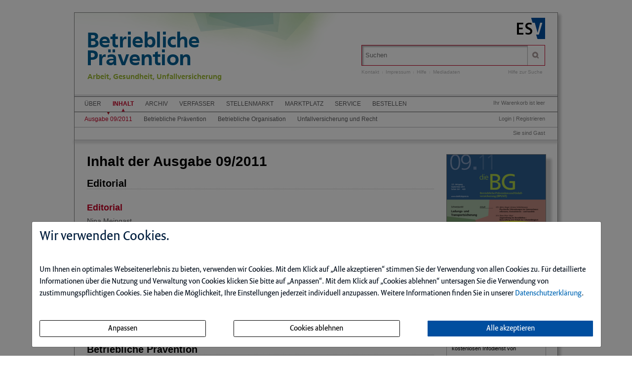

--- FILE ---
content_type: text/html; charset=iso-8859-1
request_url: https://beprdigital.de/ce/bpuvz-zeitschrift-fuer-betriebliche-praevention-und-unfallversicherung-ausgabe-09-2011/ausgabe.html
body_size: 9542
content:
<!DOCTYPE html>
<html>
<head>
    <meta charset="iso-8859-1">
    <title>BPUVZ - Zeitschrift f&uuml;r betriebliche Pr&auml;vention und Unfallversicherung</title>
    <meta name="viewport" content="width=device-width">
    <meta name="description" content="">
    <meta name="keywords" content="Bpuvz, Zeitschrift, Unfallversicherung Ausgabe">
    <meta name="naws_abk" content="diebg">
    <meta name="app_env" content="prod">
                    <link rel="icon" href="/img/diebg/favicon.gif" type="image/gif"/>
        <link rel="stylesheet" type="text/css" href="https://beprdigital.de/naws-theme-assets/esv5/css/screen.css">
    <link rel="stylesheet" type="text/css" href="https://beprdigital.de/naws-theme-assets/esv5/css/jquery/jquery.ui.all.css">
    <link rel="stylesheet" type="text/css" href="https://beprdigital.de/naws-theme-assets/esv5/css/slick/slick.css">
    <link rel="stylesheet" type="text/css" href="https://beprdigital.de/css/esv5/diebg.css">
        
    <script src="https://beprdigital.de/naws-theme-assets/esv5/js/captchaData.js"></script>
    <script src="/.tmpl/.naws/jquery.min.js"></script>
    <script src="https://beprdigital.de/naws-theme-assets/esv5/js/jquery/jquery.tablesorter.min.js"></script>
    <script src="https://beprdigital.de/naws-theme-assets/esv5/js/jquery/jquery-ui.js"></script>
        <script src="https://beprdigital.de/naws-theme-assets/esv5/js/jquery/jquery.metadata.js"></script>
    <script src="https://beprdigital.de/naws-theme-assets/esv5/js/slick/slick.js"></script>
    <script src="https://beprdigital.de/naws-theme-assets/esv5/js/marcopolo/jquery.marcopolo.min.js"></script>
    <!-- Matomo -->
<script>
    var _paq = window._paq = window._paq || [];
    /* tracker methods like "setCustomDimension" should be called before "trackPageView" */
    _paq.push(["setExcludedQueryParams", ["_sid"]]);
    _paq.push(['trackPageView']);
    _paq.push(['enableLinkTracking']);
    (function() {
    var u="//stats.esv-digital.de/";
    _paq.push(['setTrackerUrl', u+'matomo.php']);
    _paq.push(['setSiteId', '12']);
    var d=document, g=d.createElement('script'), s=d.getElementsByTagName('script')[0];
    g.async=true; g.src=u+'matomo.js'; s.parentNode.insertBefore(g,s);
})();
</script>
<!-- End Matomo Code -->
</head>
<body class="docid-ausgabe">
<div class="wrapper">
        <div class="inhalt">

                <div>
            <div class="partner-logo"></div>            <div class="esv-header">
                                    <a href="http://www.ESV.info" target="_blank"><img src="/naws-theme-assets/esv5/img/esv-logo.png"/></a>                
            </div>
        </div>
                                
        <div class="product-header">
        <header class="left">
    <div class="line-1">
        <a href="https://beprdigital.de/inhalt.html">Betriebliche Pr&auml;vention</a>    </div>
    <div class="line-2">
        Arbeit, Gesundheit, Unfallversicherung
    </div>
</header>


            <div class="right">
                <form action="/suche.html" accept-charset="UTF-8">
    <div class="search-bar">
        <div class="search-bar-shadow">
            <input id="search-field" placeholder="Suchen" type="text" value='' name="q" />
        </div>
        <input type="submit" class="search-icon search-icon-image" value="" title="Suchen"/>
    </div>
</form>                                    <ul class="navigation quick-navi">
    <li>
        <a href="https://beprdigital.de/kontakt.html">Kontakt</a>    </li>
    <li class="pipe">
        |
    </li>

    <li>
        <a href="https://beprdigital.de/impressum.html">Impressum</a>    </li>
            <li class="pipe">
            |
        </li>
        <li>
            <a href="https://beprdigital.de/faq.html">Hilfe</a>        </li>
        <li class="pipe">
            |
        </li>
        <li>
            <a href="https://esv.info/.view/zeitschriften/diebg/mediadaten.pdf#page=1&zoom=100" target="_blank">Mediadaten</a>        </li>
    </ul>                                <span class="help"><a href="/hilfe-zur-suche.html">Hilfe zur Suche</a></span>
            </div>
        </div>

        <div>
            <div class="main-navi">

                <div class="deco-line"></div>

                <div class="right">
                    <div class="warenkorb"><span>    Ihr Warenkorb ist leer
</span></div>
                    <div class="anmelden"><div id="sidelogin">
    <span class="right">
                    <a href="https://beprdigital.de/login.html">Login</a> | <a href="https://www.myesv.info" target="_blank">Registrieren</a>            </span>
</div>

<div id="logininfobox">
    <span>Sie sind Gast</span>
</div>
</div>
                    <div class="user-status"></div>
                </div>

                <div class="left">
                    <nav>
                        <div class="navi1"><ul class="navigation">
    <li>
        <a href="/kurzportrait.html#">&Uuml;ber</a>
        <ul>
            <li>
                <a href="/kurzportrait.html">Kurzportr&auml;t</a>
            </li>
            <li>
                <a href="/leseproben.html">Leseproben</a>
            </li>
            <li>
                <a href="https://esv.info/.view/zeitschriften/BePr/autorenhinweise.pdf#page=1&amp;zoom=100" target="_blank">Autorenhinweise</a>
            </li>
            <li>
                <a href="https://esv.info/.view/zeitschriften/BePr/mediadaten.pdf#page=1&amp;zoom=100" target="_blank">Mediadaten</a>
            </li>
        </ul>
    </li>
    <li class="active">
        <a href="/inhalt.html">Inhalt</a>
        <ul>
            <li class="active">
                <a href="/ce/bpuvz-zeitschrift-fuer-betriebliche-praevention-und-unfallversicherung-ausgabe-09-2011/ausgabe.html">Ausgabe 09/2011</a>
            </li>
            <li>
                <a href="/ce/bpuvz-zeitschrift-fuer-betriebliche-praevention-und-unfallversicherung-ausgabe-09-2011/ausgabe.html#betriebliche+pr%26auml%3bvention">Betriebliche Pr&auml;vention</a>
            </li>
            <li>
                <a href="/ce/bpuvz-zeitschrift-fuer-betriebliche-praevention-und-unfallversicherung-ausgabe-09-2011/ausgabe.html#betriebliche+organisation">Betriebliche Organisation</a>
            </li>
            <li>
                <a href="/ce/bpuvz-zeitschrift-fuer-betriebliche-praevention-und-unfallversicherung-ausgabe-09-2011/ausgabe.html#unfallversicherung+und+recht">Unfallversicherung und Recht</a>
            </li>
        </ul>
    </li>
    <li>
        <a href="/archiv.html">Archiv</a>
    </li>
    <li>
        <a href="/verfasser.html">Verfasser</a>
    </li>
    <li>
        <a href="/stellenmarkt.html">Stellenmarkt</a>
    </li>
    <li>
        <a href="/marktplatz.html">Marktplatz</a>
    </li>
    <li>
        <a href="/faq.html#">Service</a>
        <ul>
            <li>
                <a href="/faq.html">Benutzerhinweise</a>
            </li>
            <li>
                <a href="/jahresinhaltsverzeichnisse.html">Jahresinhaltsverzeichnisse</a>
            </li>
            <li>
                <a href="/service.html">Internetservice</a>
            </li>
            <li>
                <a href="/download/BePr/deckblatt-manuskripte.docx">Formblatt f&uuml;r Fachbeitr&auml;ge</a>
            </li>
            <li>
                <a href="/subscribe.html">Infodienst</a>
            </li>
        </ul>
    </li>
    <li>
        <a href="/bestellen.html" target="_blank">Bestellen</a>
    </li>
</ul></div>
                        <div class="navi2"><ul class="navigation">
    <li class="active">
        <a href="/ce/bpuvz-zeitschrift-fuer-betriebliche-praevention-und-unfallversicherung-ausgabe-09-2011/ausgabe.html">Ausgabe 09/2011</a>
    </li>
    <li>
        <a href="/ce/bpuvz-zeitschrift-fuer-betriebliche-praevention-und-unfallversicherung-ausgabe-09-2011/ausgabe.html#betriebliche+pr%26auml%3bvention">Betriebliche Pr&auml;vention</a>
    </li>
    <li>
        <a href="/ce/bpuvz-zeitschrift-fuer-betriebliche-praevention-und-unfallversicherung-ausgabe-09-2011/ausgabe.html#betriebliche+organisation">Betriebliche Organisation</a>
    </li>
    <li>
        <a href="/ce/bpuvz-zeitschrift-fuer-betriebliche-praevention-und-unfallversicherung-ausgabe-09-2011/ausgabe.html#unfallversicherung+und+recht">Unfallversicherung und Recht</a>
    </li>
</ul></div>
                        <div class="navi3"></div>
                    </nav>
                </div>

                <div class="navi-shadow clearfix"></div>

            </div>
        </div>

        <div class="content-sidebar-wrapper clearfix">

            <div class="right side-bar">
                <aside>
    <div class="product-cover">
        
                    <a href="https://beprdigital.de/ce/bpuvz-zeitschrift-fuer-betriebliche-praevention-und-unfallversicherung-ausgabe-09-2011/detail.html">                            <img src="//media.esv.info/thumbnail/ce/28515/200.png"
                 alt="Dokument BPUVZ - Zeitschrift f&uuml;r betriebliche Pr&auml;vention und Unfallversicherung Ausgabe 09 2011"/>
        
            </a>            <br>
            <a href="https://beprdigital.de/ce/bpuvz-zeitschrift-fuer-betriebliche-praevention-und-unfallversicherung-ausgabe-09-2011/detail.html">                <span>&#x25BA; Gesamte Ausgabe lesen</span>
            </a>            </div>
</aside><aside class="sidebar-module">
    <header>
        <h1>Infodienst</h1>
    </header>
    <p>Stets auf dem Laufenden &ndash; mit dem kostenlosen Infodienst von <strong>Betriebliche Prävention</strong>!</p>

    <form action="/subscribe.html">
        <fieldset class="modul-fieldset">
            <legend>Ihre E-Mail-Adresse:</legend>
            <input type="email" placeholder="E-Mail" name="email" required/>
            <!-- Submit -->
            <input class="esv-button-modul" id="submit" type="submit" value="Bestellen" name="_mf__submit"/>
        </fieldset>
    </form>
</aside><aside class="side-bar-module sidebar-module-ejournal-archivelist">
    <header>
        <h1>Archiv</h1>
    </header>

                <p>Nutzen Sie unser
            <a href="https://beprdigital.de/short/diebg/archiv.html"> Archiv</a>
            und recherchieren Sie in den Inhaltsverzeichnissen, Kurz- und Volltexten seit
            Ausgabe 1/1999
        </p>

            
                                
                <ul class="esv-list">
                    <li>
                        <span class="volume">Jahrgang 2025</span>
                        <ul class="esv-list edtions_by_volume ">
                                                        <li>
                                <a href="https://beprdigital.de/ce/betriebliche-praevention-ausgabe-12-2025/ausgabe.html">Ausgabe 12/2025</a>
                            </li>
                                                        <li>
                                <a href="https://beprdigital.de/ce/betriebliche-praevention-ausgabe-11-2025/ausgabe.html">Ausgabe 11/2025</a>
                            </li>
                                                        <li>
                                <a href="https://beprdigital.de/ce/betriebliche-praevention-ausgabe-10-2025/ausgabe.html">Ausgabe 10/2025</a>
                            </li>
                                                        <li>
                                <a href="https://beprdigital.de/ce/betriebliche-praevention-ausgabe-09-2025/ausgabe.html">Ausgabe 09/2025</a>
                            </li>
                                                        <li>
                                <a href="https://beprdigital.de/ce/betriebliche-praevention-ausgabe-07-08-2025/ausgabe.html">Ausgabe 07+08/2025</a>
                            </li>
                                                        <li>
                                <a href="https://beprdigital.de/ce/betriebliche-praevention-ausgabe-06-2025/ausgabe.html">Ausgabe 06/2025</a>
                            </li>
                                                        <li>
                                <a href="https://beprdigital.de/ce/betriebliche-praevention-ausgabe-05-2025/ausgabe.html">Ausgabe 05/2025</a>
                            </li>
                                                        <li>
                                <a href="https://beprdigital.de/ce/betriebliche-praevention-ausgabe-04-2025/ausgabe.html">Ausgabe 04/2025</a>
                            </li>
                                                        <li>
                                <a href="https://beprdigital.de/ce/betriebliche-praevention-ausgabe-03-2025/ausgabe.html">Ausgabe 03/2025</a>
                            </li>
                                                        <li>
                                <a href="https://beprdigital.de/ce/betriebliche-praevention-ausgabe-02-2025/ausgabe.html">Ausgabe 02/2025</a>
                            </li>
                                                        <li>
                                <a href="https://beprdigital.de/ce/betriebliche-praevention-ausgabe-01-2025/ausgabe.html">Ausgabe 01/2025</a>
                            </li>
                                                    </ul>
                    </li>
                </ul>

            
                                
                <ul class="esv-list">
                    <li>
                        <span class="volume">Jahrgang 2024</span>
                        <ul class="esv-list edtions_by_volume ">
                                                        <li>
                                <a href="https://beprdigital.de/ce/betriebliche-praevention-ausgabe-12-2024/ausgabe.html">Ausgabe 12/2024</a>
                            </li>
                                                        <li>
                                <a href="https://beprdigital.de/ce/betriebliche-praevention-ausgabe-11-2024/ausgabe.html">Ausgabe 11/2024</a>
                            </li>
                                                        <li>
                                <a href="https://beprdigital.de/ce/betriebliche-praevention-ausgabe-10-2024/ausgabe.html">Ausgabe 10/2024</a>
                            </li>
                                                        <li>
                                <a href="https://beprdigital.de/ce/betriebliche-praevention-ausgabe-09-2024/ausgabe.html">Ausgabe 09/2024</a>
                            </li>
                                                        <li>
                                <a href="https://beprdigital.de/ce/betriebliche-praevention-ausgabe-07-08-2024/ausgabe.html">Ausgabe 07+08/2024</a>
                            </li>
                                                        <li>
                                <a href="https://beprdigital.de/ce/betriebliche-praevention-ausgabe-06-2024/ausgabe.html">Ausgabe 06/2024</a>
                            </li>
                                                        <li>
                                <a href="https://beprdigital.de/ce/betriebliche-praevention-ausgabe-05-2024/ausgabe.html">Ausgabe 05/2024</a>
                            </li>
                                                        <li>
                                <a href="https://beprdigital.de/ce/betriebliche-praevention-ausgabe-04-2024/ausgabe.html">Ausgabe 04/2024</a>
                            </li>
                                                        <li>
                                <a href="https://beprdigital.de/ce/betriebliche-praevention-ausgabe-03-2024/ausgabe.html">Ausgabe 03/2024</a>
                            </li>
                                                        <li>
                                <a href="https://beprdigital.de/ce/betriebliche-praevention-ausgabe-02-2024/ausgabe.html">Ausgabe 02/2024</a>
                            </li>
                                                        <li>
                                <a href="https://beprdigital.de/ce/betriebliche-praevention-ausgabe-01-2024/ausgabe.html">Ausgabe 01/2024</a>
                            </li>
                                                    </ul>
                    </li>
                </ul>

            
                                
                <ul class="esv-list">
                    <li>
                        <span class="volume">Jahrgang 2023</span>
                        <ul class="esv-list edtions_by_volume ">
                                                        <li>
                                <a href="https://beprdigital.de/ce/betriebliche-praevention-ausgabe-12-2023/ausgabe.html">Ausgabe 12/2023</a>
                            </li>
                                                        <li>
                                <a href="https://beprdigital.de/ce/betriebliche-praevention-ausgabe-11-2023/ausgabe.html">Ausgabe 11/2023</a>
                            </li>
                                                        <li>
                                <a href="https://beprdigital.de/ce/betriebliche-praevention-ausgabe-10-2023/ausgabe.html">Ausgabe 10/2023</a>
                            </li>
                                                        <li>
                                <a href="https://beprdigital.de/ce/betriebliche-praevention-ausgabe-09-2023/ausgabe.html">Ausgabe 09/2023</a>
                            </li>
                                                        <li>
                                <a href="https://beprdigital.de/ce/betriebliche-praevention-ausgabe-07-08-2023/ausgabe.html">Ausgabe 07+08/2023</a>
                            </li>
                                                        <li>
                                <a href="https://beprdigital.de/ce/betriebliche-praevention-ausgabe-06-2023/ausgabe.html">Ausgabe 06/2023</a>
                            </li>
                                                        <li>
                                <a href="https://beprdigital.de/ce/betriebliche-praevention-ausgabe-05-2023/ausgabe.html">Ausgabe 05/2023</a>
                            </li>
                                                        <li>
                                <a href="https://beprdigital.de/ce/betriebliche-praevention-ausgabe-04-2023/ausgabe.html">Ausgabe 04/2023</a>
                            </li>
                                                        <li>
                                <a href="https://beprdigital.de/ce/betriebliche-praevention-ausgabe-03-2023/ausgabe.html">Ausgabe 03/2023</a>
                            </li>
                                                        <li>
                                <a href="https://beprdigital.de/ce/betriebliche-praevention-ausgabe-02-2023/ausgabe.html">Ausgabe 02/2023</a>
                            </li>
                                                        <li>
                                <a href="https://beprdigital.de/ce/betriebliche-praevention-ausgabe-01-2023/ausgabe.html">Ausgabe 01/2023</a>
                            </li>
                                                    </ul>
                    </li>
                </ul>

            
                                
                <ul class="esv-list">
                    <li>
                        <span class="volume">Jahrgang 2022</span>
                        <ul class="esv-list edtions_by_volume ">
                                                        <li>
                                <a href="https://beprdigital.de/ce/betriebliche-praevention-ausgabe-12-2022/ausgabe.html">Ausgabe 12/2022</a>
                            </li>
                                                        <li>
                                <a href="https://beprdigital.de/ce/betriebliche-praevention-ausgabe-11-2022/ausgabe.html">Ausgabe 11/2022</a>
                            </li>
                                                        <li>
                                <a href="https://beprdigital.de/ce/betriebliche-praevention-ausgabe-10-2022/ausgabe.html">Ausgabe 10/2022</a>
                            </li>
                                                        <li>
                                <a href="https://beprdigital.de/ce/betriebliche-praevention-ausgabe-09-2022/ausgabe.html">Ausgabe 09/2022</a>
                            </li>
                                                        <li>
                                <a href="https://beprdigital.de/ce/betriebliche-praevention-ausgabe-07-08-2022/ausgabe.html">Ausgabe 07+08/2022</a>
                            </li>
                                                        <li>
                                <a href="https://beprdigital.de/ce/betriebliche-praevention-ausgabe-06-2022/ausgabe.html">Ausgabe 06/2022</a>
                            </li>
                                                        <li>
                                <a href="https://beprdigital.de/ce/betriebliche-praevention-ausgabe-05-2022/ausgabe.html">Ausgabe 05/2022</a>
                            </li>
                                                        <li>
                                <a href="https://beprdigital.de/ce/betriebliche-praevention-ausgabe-04-2022/ausgabe.html">Ausgabe 04/2022</a>
                            </li>
                                                        <li>
                                <a href="https://beprdigital.de/ce/betriebliche-praevention-ausgabe-03-2022/ausgabe.html">Ausgabe 03/2022</a>
                            </li>
                                                        <li>
                                <a href="https://beprdigital.de/ce/betriebliche-praevention-ausgabe-02-2022/ausgabe.html">Ausgabe 02/2022</a>
                            </li>
                                                        <li>
                                <a href="https://beprdigital.de/ce/betriebliche-praevention-ausgabe-01-2022/ausgabe.html">Ausgabe 01/2022</a>
                            </li>
                                                    </ul>
                    </li>
                </ul>

            
                                
                <ul class="esv-list">
                    <li>
                        <span class="volume">Jahrgang 2021</span>
                        <ul class="esv-list edtions_by_volume ">
                                                        <li>
                                <a href="https://beprdigital.de/ce/betriebliche-praevention-ausgabe-12-2021/ausgabe.html">Ausgabe 12/2021</a>
                            </li>
                                                        <li>
                                <a href="https://beprdigital.de/ce/betriebliche-praevention-ausgabe-11-2021/ausgabe.html">Ausgabe 11/2021</a>
                            </li>
                                                        <li>
                                <a href="https://beprdigital.de/ce/betriebliche-praevention-ausgabe-10-2021/ausgabe.html">Ausgabe 10/2021</a>
                            </li>
                                                        <li>
                                <a href="https://beprdigital.de/ce/betriebliche-praevention-ausgabe-09-2021/ausgabe.html">Ausgabe 09/2021</a>
                            </li>
                                                        <li>
                                <a href="https://beprdigital.de/ce/betriebliche-praevention-ausgabe-07-08-2021/ausgabe.html">Ausgabe 07+08/2021</a>
                            </li>
                                                        <li>
                                <a href="https://beprdigital.de/ce/betriebliche-praevention-ausgabe-06-2021/ausgabe.html">Ausgabe 06/2021</a>
                            </li>
                                                        <li>
                                <a href="https://beprdigital.de/ce/betriebliche-praevention-ausgabe-05-2021/ausgabe.html">Ausgabe 05/2021</a>
                            </li>
                                                        <li>
                                <a href="https://beprdigital.de/ce/betriebliche-praevention-ausgabe-04-2021/ausgabe.html">Ausgabe 04/2021</a>
                            </li>
                                                        <li>
                                <a href="https://beprdigital.de/ce/betriebliche-praevention-ausgabe-03-2021/ausgabe.html">Ausgabe 03/2021</a>
                            </li>
                                                        <li>
                                <a href="https://beprdigital.de/ce/betriebliche-praevention-ausgabe-02-2021/ausgabe.html">Ausgabe 02/2021</a>
                            </li>
                                                        <li>
                                <a href="https://beprdigital.de/ce/betriebliche-praevention-ausgabe-01-2021/ausgabe.html">Ausgabe 01/2021</a>
                            </li>
                                                    </ul>
                    </li>
                </ul>

            
                                
                <ul class="esv-list">
                    <li>
                        <span class="volume">Jahrgang 2020</span>
                        <ul class="esv-list edtions_by_volume ">
                                                        <li>
                                <a href="https://beprdigital.de/ce/betriebliche-praevention-ausgabe-12-2020/ausgabe.html">Ausgabe 12/2020</a>
                            </li>
                                                        <li>
                                <a href="https://beprdigital.de/ce/betriebliche-praevention-ausgabe-11-2020/ausgabe.html">Ausgabe 11/2020</a>
                            </li>
                                                        <li>
                                <a href="https://beprdigital.de/ce/betriebliche-praevention-ausgabe-10-2020/ausgabe.html">Ausgabe 10/2020</a>
                            </li>
                                                        <li>
                                <a href="https://beprdigital.de/ce/betriebliche-praevention-ausgabe-09-2020/ausgabe.html">Ausgabe 09/2020</a>
                            </li>
                                                        <li>
                                <a href="https://beprdigital.de/ce/betriebliche-praevention-ausgabe-07-08-2020/ausgabe.html">Ausgabe 07+08/2020</a>
                            </li>
                                                        <li>
                                <a href="https://beprdigital.de/ce/betriebliche-praevention-ausgabe-06-2020/ausgabe.html">Ausgabe 06/2020</a>
                            </li>
                                                        <li>
                                <a href="https://beprdigital.de/ce/betriebliche-praevention-ausgabe-05-2020/ausgabe.html">Ausgabe 05/2020</a>
                            </li>
                                                        <li>
                                <a href="https://beprdigital.de/ce/betriebliche-praevention-ausgabe-04-2020/ausgabe.html">Ausgabe 04/2020</a>
                            </li>
                                                        <li>
                                <a href="https://beprdigital.de/ce/betriebliche-praevention-ausgabe-03-2020/ausgabe.html">Ausgabe 03/2020</a>
                            </li>
                                                        <li>
                                <a href="https://beprdigital.de/ce/betriebliche-praevention-ausgabe-02-2020/ausgabe.html">Ausgabe 02/2020</a>
                            </li>
                                                        <li>
                                <a href="https://beprdigital.de/ce/betriebliche-praevention-ausgabe-01-2020/ausgabe.html">Ausgabe 01/2020</a>
                            </li>
                                                    </ul>
                    </li>
                </ul>

            
                                
                <ul class="esv-list">
                    <li>
                        <span class="volume">Jahrgang 2019</span>
                        <ul class="esv-list edtions_by_volume ">
                                                        <li>
                                <a href="https://beprdigital.de/ce/betriebliche-praevention-ausgabe-12-2019/ausgabe.html">Ausgabe 12/2019</a>
                            </li>
                                                        <li>
                                <a href="https://beprdigital.de/ce/betriebliche-praevention-ausgabe-11-2019/ausgabe.html">Ausgabe 11/2019</a>
                            </li>
                                                        <li>
                                <a href="https://beprdigital.de/ce/betriebliche-praevention-ausgabe-10-2019/ausgabe.html">Ausgabe 10/2019</a>
                            </li>
                                                        <li>
                                <a href="https://beprdigital.de/ce/betriebliche-praevention-ausgabe-09-2019/ausgabe.html">Ausgabe 09/2019</a>
                            </li>
                                                        <li>
                                <a href="https://beprdigital.de/ce/betriebliche-praevention-ausgabe-07-08-2019/ausgabe.html">Ausgabe 07+08/2019</a>
                            </li>
                                                        <li>
                                <a href="https://beprdigital.de/ce/betriebliche-praevention-ausgabe-06-2019/ausgabe.html">Ausgabe 06/2019</a>
                            </li>
                                                        <li>
                                <a href="https://beprdigital.de/ce/betriebliche-praevention-ausgabe-05-2019/ausgabe.html">Ausgabe 05/2019</a>
                            </li>
                                                        <li>
                                <a href="https://beprdigital.de/ce/betriebliche-praevention-ausgabe-04-2019/ausgabe.html">Ausgabe 04/2019</a>
                            </li>
                                                        <li>
                                <a href="https://beprdigital.de/ce/betriebliche-praevention-ausgabe-03-2019/ausgabe.html">Ausgabe 03/2019</a>
                            </li>
                                                        <li>
                                <a href="https://beprdigital.de/ce/betriebliche-praevention-ausgabe-02-2019/ausgabe.html">Ausgabe 02/2019</a>
                            </li>
                                                        <li>
                                <a href="https://beprdigital.de/ce/betriebliche-praevention-ausgabe-01-2019/ausgabe.html">Ausgabe 01/2019</a>
                            </li>
                                                    </ul>
                    </li>
                </ul>

            
                                
                <ul class="esv-list">
                    <li>
                        <span class="volume">Jahrgang 2018</span>
                        <ul class="esv-list edtions_by_volume ">
                                                        <li>
                                <a href="https://beprdigital.de/ce/betriebliche-praevention-ausgabe-12-2018/ausgabe.html">Ausgabe 12/2018</a>
                            </li>
                                                        <li>
                                <a href="https://beprdigital.de/ce/betriebliche-praevention-ausgabe-11-2018/ausgabe.html">Ausgabe 11/2018</a>
                            </li>
                                                        <li>
                                <a href="https://beprdigital.de/ce/betriebliche-praevention-ausgabe-10-2018/ausgabe.html">Ausgabe 10/2018</a>
                            </li>
                                                        <li>
                                <a href="https://beprdigital.de/ce/betriebliche-praevention-ausgabe-09-2018/ausgabe.html">Ausgabe 09/2018</a>
                            </li>
                                                        <li>
                                <a href="https://beprdigital.de/ce/betriebliche-praevention-ausgabe-07-08-2018/ausgabe.html">Ausgabe 07+08/2018</a>
                            </li>
                                                        <li>
                                <a href="https://beprdigital.de/ce/betriebliche-praevention-ausgabe-06-2018/ausgabe.html">Ausgabe 06/2018</a>
                            </li>
                                                        <li>
                                <a href="https://beprdigital.de/ce/betriebliche-praevention-ausgabe-05-2018/ausgabe.html">Ausgabe 05/2018</a>
                            </li>
                                                        <li>
                                <a href="https://beprdigital.de/ce/betriebliche-praevention-ausgabe-04-2018/ausgabe.html">Ausgabe 04/2018</a>
                            </li>
                                                        <li>
                                <a href="https://beprdigital.de/ce/betriebliche-praevention-ausgabe-03-2018/ausgabe.html">Ausgabe 03/2018</a>
                            </li>
                                                        <li>
                                <a href="https://beprdigital.de/ce/betriebliche-praevention-ausgabe-02-2018/ausgabe.html">Ausgabe 02/2018</a>
                            </li>
                                                        <li>
                                <a href="https://beprdigital.de/ce/betriebliche-praevention-ausgabe-01-2018/ausgabe.html">Ausgabe 01/2018</a>
                            </li>
                                                    </ul>
                    </li>
                </ul>

            
                                
                <ul class="esv-list">
                    <li>
                        <span class="volume">Jahrgang 2017</span>
                        <ul class="esv-list edtions_by_volume ">
                                                        <li>
                                <a href="https://beprdigital.de/ce/betriebliche-praevention-ausgabe-12-2017/ausgabe.html">Ausgabe 12/2017</a>
                            </li>
                                                        <li>
                                <a href="https://beprdigital.de/ce/betriebliche-praevention-ausgabe-11-2017/ausgabe.html">Ausgabe 11/2017</a>
                            </li>
                                                        <li>
                                <a href="https://beprdigital.de/ce/betriebliche-praevention-ausgabe-10-2017/ausgabe.html">Ausgabe 10/2017</a>
                            </li>
                                                        <li>
                                <a href="https://beprdigital.de/ce/betriebliche-praevention-ausgabe-09-2017/ausgabe.html">Ausgabe 09/2017</a>
                            </li>
                                                        <li>
                                <a href="https://beprdigital.de/ce/betriebliche-praevention-ausgabe-07-08-2017/ausgabe.html">Ausgabe 07+08/2017</a>
                            </li>
                                                        <li>
                                <a href="https://beprdigital.de/ce/betriebliche-praevention-ausgabe-06-2017/ausgabe.html">Ausgabe 06/2017</a>
                            </li>
                                                        <li>
                                <a href="https://beprdigital.de/ce/betriebliche-praevention-ausgabe-05-2017/ausgabe.html">Ausgabe 05/2017</a>
                            </li>
                                                        <li>
                                <a href="https://beprdigital.de/ce/betriebliche-praevention-ausgabe-04-2017/ausgabe.html">Ausgabe 04/2017</a>
                            </li>
                                                        <li>
                                <a href="https://beprdigital.de/ce/betriebliche-praevention-ausgabe-03-2017/ausgabe.html">Ausgabe 03/2017</a>
                            </li>
                                                        <li>
                                <a href="https://beprdigital.de/ce/betriebliche-praevention-ausgabe-02-2017/ausgabe.html">Ausgabe 02/2017</a>
                            </li>
                                                        <li>
                                <a href="https://beprdigital.de/ce/betriebliche-praevention-ausgabe-01-2017/ausgabe.html">Ausgabe 01/2017</a>
                            </li>
                                                    </ul>
                    </li>
                </ul>

            
                                
                <ul class="esv-list">
                    <li>
                        <span class="volume">Jahrgang 2016</span>
                        <ul class="esv-list edtions_by_volume ">
                                                        <li>
                                <a href="https://beprdigital.de/ce/betriebliche-praevention-ausgabe-12-2016/ausgabe.html">Ausgabe 12/2016</a>
                            </li>
                                                        <li>
                                <a href="https://beprdigital.de/ce/betriebliche-praevention-ausgabe-11-2016/ausgabe.html">Ausgabe 11/2016</a>
                            </li>
                                                        <li>
                                <a href="https://beprdigital.de/ce/betriebliche-praevention-ausgabe-10-2016/ausgabe.html">Ausgabe 10/2016</a>
                            </li>
                                                        <li>
                                <a href="https://beprdigital.de/ce/betriebliche-praevention-ausgabe-09-2016/ausgabe.html">Ausgabe 09/2016</a>
                            </li>
                                                        <li>
                                <a href="https://beprdigital.de/ce/betriebliche-praevention-ausgabe-07-2016/ausgabe.html">Ausgabe 07/2016</a>
                            </li>
                                                        <li>
                                <a href="https://beprdigital.de/ce/betriebliche-praevention-ausgabe-06-2016/ausgabe.html">Ausgabe 06/2016</a>
                            </li>
                                                        <li>
                                <a href="https://beprdigital.de/ce/betriebliche-praevention-ausgabe-05-2016/ausgabe.html">Ausgabe 05/2016</a>
                            </li>
                                                        <li>
                                <a href="https://beprdigital.de/ce/betriebliche-praevention-ausgabe-04-2016/ausgabe.html">Ausgabe 04/2016</a>
                            </li>
                                                        <li>
                                <a href="https://beprdigital.de/ce/betriebliche-praevention-ausgabe-03-2016/ausgabe.html">Ausgabe 03/2016</a>
                            </li>
                                                        <li>
                                <a href="https://beprdigital.de/ce/betriebliche-praevention-ausgabe-02-2016/ausgabe.html">Ausgabe 02/2016</a>
                            </li>
                                                        <li>
                                <a href="https://beprdigital.de/ce/bpuvz-zeitschrift-fuer-betriebliche-praevention-und-unfallversicherung-ausgabe-01-2016/ausgabe.html">Ausgabe 01/2016</a>
                            </li>
                                                    </ul>
                    </li>
                </ul>

            
                                
                <ul class="esv-list">
                    <li>
                        <span class="volume">Jahrgang 2015</span>
                        <ul class="esv-list edtions_by_volume ">
                                                        <li>
                                <a href="https://beprdigital.de/ce/bpuvz-zeitschrift-fuer-betriebliche-praevention-und-unfallversicherung-ausgabe-12-2015/ausgabe.html">Ausgabe 12/2015</a>
                            </li>
                                                        <li>
                                <a href="https://beprdigital.de/ce/bpuvz-zeitschrift-fuer-betriebliche-praevention-und-unfallversicherung-ausgabe-11-2015/ausgabe.html">Ausgabe 11/2015</a>
                            </li>
                                                        <li>
                                <a href="https://beprdigital.de/ce/bpuvz-zeitschrift-fuer-betriebliche-praevention-und-unfallversicherung-ausgabe-10-2015/ausgabe.html">Ausgabe 10/2015</a>
                            </li>
                                                        <li>
                                <a href="https://beprdigital.de/ce/bpuvz-zeitschrift-fuer-betriebliche-praevention-und-unfallversicherung-ausgabe-09-2015/ausgabe.html">Ausgabe 09/2015</a>
                            </li>
                                                        <li>
                                <a href="https://beprdigital.de/ce/bpuvz-zeitschrift-fuer-betriebliche-praevention-und-unfallversicherung-ausgabe-07-08-2015/ausgabe.html">Ausgabe 07+08/2015</a>
                            </li>
                                                        <li>
                                <a href="https://beprdigital.de/ce/bpuvz-zeitschrift-fuer-betriebliche-praevention-und-unfallversicherung-ausgabe-06-2015/ausgabe.html">Ausgabe 06/2015</a>
                            </li>
                                                        <li>
                                <a href="https://beprdigital.de/ce/bpuvz-zeitschrift-fuer-betriebliche-praevention-und-unfallversicherung-ausgabe-05-2015/ausgabe.html">Ausgabe 05/2015</a>
                            </li>
                                                        <li>
                                <a href="https://beprdigital.de/ce/bpuvz-zeitschrift-fuer-betriebliche-praevention-und-unfallversicherung-ausgabe-04-2015/ausgabe.html">Ausgabe 04/2015</a>
                            </li>
                                                        <li>
                                <a href="https://beprdigital.de/ce/bpuvz-zeitschrift-fuer-betriebliche-praevention-und-unfallversicherung-ausgabe-03-2015/ausgabe.html">Ausgabe 03/2015</a>
                            </li>
                                                        <li>
                                <a href="https://beprdigital.de/ce/bpuvz-zeitschrift-fuer-betriebliche-praevention-und-unfallversicherung-ausgabe-02-2015/ausgabe.html">Ausgabe 02/2015</a>
                            </li>
                                                        <li>
                                <a href="https://beprdigital.de/ce/bpuvz-zeitschrift-fuer-betriebliche-praevention-und-unfallversicherung-ausgabe-01-2015/ausgabe.html">Ausgabe 01/2015</a>
                            </li>
                                                    </ul>
                    </li>
                </ul>

            
                                
                <ul class="esv-list">
                    <li>
                        <span class="volume">Jahrgang 2014</span>
                        <ul class="esv-list edtions_by_volume ">
                                                        <li>
                                <a href="https://beprdigital.de/ce/bpuvz-zeitschrift-fuer-betriebliche-praevention-und-unfallversicherung-ausgabe-12-2014/ausgabe.html">Ausgabe 12/2014</a>
                            </li>
                                                        <li>
                                <a href="https://beprdigital.de/ce/bpuvz-zeitschrift-fuer-betriebliche-praevention-und-unfallversicherung-ausgabe-11-2014/ausgabe.html">Ausgabe 11/2014</a>
                            </li>
                                                        <li>
                                <a href="https://beprdigital.de/ce/bpuvz-zeitschrift-fuer-betriebliche-praevention-und-unfallversicherung-ausgabe-10-2014/ausgabe.html">Ausgabe 10/2014</a>
                            </li>
                                                        <li>
                                <a href="https://beprdigital.de/ce/bpuvz-zeitschrift-fuer-betriebliche-praevention-und-unfallversicherung-ausgabe-09-2014/ausgabe.html">Ausgabe 09/2014</a>
                            </li>
                                                        <li>
                                <a href="https://beprdigital.de/ce/bpuvz-zeitschrift-fuer-betriebliche-praevention-und-unfallversicherung-ausgabe-07-08-2014/ausgabe.html">Ausgabe 07+08/2014</a>
                            </li>
                                                        <li>
                                <a href="https://beprdigital.de/ce/bpuvz-zeitschrift-fuer-betriebliche-praevention-und-unfallversicherung-ausgabe-06-2014/ausgabe.html">Ausgabe 06/2014</a>
                            </li>
                                                        <li>
                                <a href="https://beprdigital.de/ce/bpuvz-zeitschrift-fuer-betriebliche-praevention-und-unfallversicherung-ausgabe-05-2014/ausgabe.html">Ausgabe 05/2014</a>
                            </li>
                                                        <li>
                                <a href="https://beprdigital.de/ce/bpuvz-zeitschrift-fuer-betriebliche-praevention-und-unfallversicherung-ausgabe-04-2014/ausgabe.html">Ausgabe 04/2014</a>
                            </li>
                                                        <li>
                                <a href="https://beprdigital.de/ce/bpuvz-zeitschrift-fuer-betriebliche-praevention-und-unfallversicherung-ausgabe-03-2014/ausgabe.html">Ausgabe 03/2014</a>
                            </li>
                                                        <li>
                                <a href="https://beprdigital.de/ce/bpuvz-zeitschrift-fuer-betriebliche-praevention-und-unfallversicherung-ausgabe-02-2014/ausgabe.html">Ausgabe 02/2014</a>
                            </li>
                                                        <li>
                                <a href="https://beprdigital.de/ce/bpuvz-zeitschrift-fuer-betriebliche-praevention-und-unfallversicherung-ausgabe-01-2014/ausgabe.html">Ausgabe 01/2014</a>
                            </li>
                                                    </ul>
                    </li>
                </ul>

            
                                
                <ul class="esv-list">
                    <li>
                        <span class="volume">Jahrgang 2013</span>
                        <ul class="esv-list edtions_by_volume ">
                                                        <li>
                                <a href="https://beprdigital.de/ce/bpuvz-zeitschrift-fuer-betriebliche-praevention-und-unfallversicherung-ausgabe-12-2013/ausgabe.html">Ausgabe 12/2013</a>
                            </li>
                                                        <li>
                                <a href="https://beprdigital.de/ce/bpuvz-zeitschrift-fuer-betriebliche-praevention-und-unfallversicherung-ausgabe-11-2013/ausgabe.html">Ausgabe 11/2013</a>
                            </li>
                                                        <li>
                                <a href="https://beprdigital.de/ce/bpuvz-zeitschrift-fuer-betriebliche-praevention-und-unfallversicherung-ausgabe-10-2013/ausgabe.html">Ausgabe 10/2013</a>
                            </li>
                                                        <li>
                                <a href="https://beprdigital.de/ce/bpuvz-zeitschrift-fuer-betriebliche-praevention-und-unfallversicherung-ausgabe-09-2013/ausgabe.html">Ausgabe 09/2013</a>
                            </li>
                                                        <li>
                                <a href="https://beprdigital.de/ce/bpuvz-zeitschrift-fuer-betriebliche-praevention-und-unfallversicherung-ausgabe-07-08-2013/ausgabe.html">Ausgabe 07+08/2013</a>
                            </li>
                                                        <li>
                                <a href="https://beprdigital.de/ce/bpuvz-zeitschrift-fuer-betriebliche-praevention-und-unfallversicherung-ausgabe-06-2013/ausgabe.html">Ausgabe 06/2013</a>
                            </li>
                                                        <li>
                                <a href="https://beprdigital.de/ce/bpuvz-zeitschrift-fuer-betriebliche-praevention-und-unfallversicherung-ausgabe-05-2013/ausgabe.html">Ausgabe 05/2013</a>
                            </li>
                                                        <li>
                                <a href="https://beprdigital.de/ce/bpuvz-zeitschrift-fuer-betriebliche-praevention-und-unfallversicherung-ausgabe-04-2013/ausgabe.html">Ausgabe 04/2013</a>
                            </li>
                                                        <li>
                                <a href="https://beprdigital.de/ce/bpuvz-zeitschrift-fuer-betriebliche-praevention-und-unfallversicherung-ausgabe-03-2013/ausgabe.html">Ausgabe 03/2013</a>
                            </li>
                                                        <li>
                                <a href="https://beprdigital.de/ce/bpuvz-zeitschrift-fuer-betriebliche-praevention-und-unfallversicherung-ausgabe-02-2013/ausgabe.html">Ausgabe 02/2013</a>
                            </li>
                                                        <li>
                                <a href="https://beprdigital.de/ce/bpuvz-zeitschrift-fuer-betriebliche-praevention-und-unfallversicherung-ausgabe-01-2013/ausgabe.html">Ausgabe 01/2013</a>
                            </li>
                                                    </ul>
                    </li>
                </ul>

            
                                
                <ul class="esv-list">
                    <li>
                        <span class="volume">Jahrgang 2012</span>
                        <ul class="esv-list edtions_by_volume ">
                                                        <li>
                                <a href="https://beprdigital.de/ce/bpuvz-zeitschrift-fuer-betriebliche-praevention-und-unfallversicherung-ausgabe-12-2012/ausgabe.html">Ausgabe 12/2012</a>
                            </li>
                                                        <li>
                                <a href="https://beprdigital.de/ce/bpuvz-zeitschrift-fuer-betriebliche-praevention-und-unfallversicherung-ausgabe-11-2012/ausgabe.html">Ausgabe 11/2012</a>
                            </li>
                                                        <li>
                                <a href="https://beprdigital.de/ce/betriebliche-praevention-ausgabe-10-2012/ausgabe.html">Ausgabe 10/2012</a>
                            </li>
                                                        <li>
                                <a href="https://beprdigital.de/ce/bpuvz-zeitschrift-fuer-betriebliche-praevention-und-unfallversicherung-ausgabe-09-2012/ausgabe.html">Ausgabe 09/2012</a>
                            </li>
                                                        <li>
                                <a href="https://beprdigital.de/ce/bpuvz-zeitschrift-fuer-betriebliche-praevention-und-unfallversicherung-ausgabe-07-08-2012/ausgabe.html">Ausgabe 07+08/2012</a>
                            </li>
                                                        <li>
                                <a href="https://beprdigital.de/ce/bpuvz-zeitschrift-fuer-betriebliche-praevention-und-unfallversicherung-ausgabe-06-2012/ausgabe.html">Ausgabe 06/2012</a>
                            </li>
                                                        <li>
                                <a href="https://beprdigital.de/ce/bpuvz-zeitschrift-fuer-betriebliche-praevention-und-unfallversicherung-ausgabe-05-2012/ausgabe.html">Ausgabe 05/2012</a>
                            </li>
                                                        <li>
                                <a href="https://beprdigital.de/ce/bpuvz-zeitschrift-fuer-betriebliche-praevention-und-unfallversicherung-ausgabe-04-2012/ausgabe.html">Ausgabe 04/2012</a>
                            </li>
                                                        <li>
                                <a href="https://beprdigital.de/ce/bpuvz-zeitschrift-fuer-betriebliche-praevention-und-unfallversicherung-ausgabe-03-2012/ausgabe.html">Ausgabe 03/2012</a>
                            </li>
                                                        <li>
                                <a href="https://beprdigital.de/ce/bpuvz-zeitschrift-fuer-betriebliche-praevention-und-unfallversicherung-ausgabe-02-2012/ausgabe.html">Ausgabe 02/2012</a>
                            </li>
                                                        <li>
                                <a href="https://beprdigital.de/ce/bpuvz-zeitschrift-fuer-betriebliche-praevention-und-unfallversicherung-ausgabe-01-2012/ausgabe.html">Ausgabe 01/2012</a>
                            </li>
                                                    </ul>
                    </li>
                </ul>

            
                                                                    
                <ul class="esv-list">
                    <li>
                        <span class="volume">Jahrgang 2011</span>
                        <ul class="esv-list edtions_by_volume open_year">
                                                        <li>
                                <a href="https://beprdigital.de/ce/bpuvz-zeitschrift-fuer-betriebliche-praevention-und-unfallversicherung-ausgabe-12-2011/ausgabe.html">Ausgabe 12/2011</a>
                            </li>
                                                        <li>
                                <a href="https://beprdigital.de/ce/bpuvz-zeitschrift-fuer-betriebliche-praevention-und-unfallversicherung-ausgabe-11-2011/ausgabe.html">Ausgabe 11/2011</a>
                            </li>
                                                        <li>
                                <a href="https://beprdigital.de/ce/bpuvz-zeitschrift-fuer-betriebliche-praevention-und-unfallversicherung-ausgabe-10-2011/ausgabe.html">Ausgabe 10/2011</a>
                            </li>
                                                        <li class="current">
                                Ausgabe 09/2011
                            </li>
                                                        <li>
                                <a href="https://beprdigital.de/ce/bpuvz-zeitschrift-fuer-betriebliche-praevention-und-unfallversicherung-ausgabe-07-08-2011/ausgabe.html">Ausgabe 07+08/2011</a>
                            </li>
                                                        <li>
                                <a href="https://beprdigital.de/ce/bpuvz-zeitschrift-fuer-betriebliche-praevention-und-unfallversicherung-ausgabe-06-2011/ausgabe.html">Ausgabe 06/2011</a>
                            </li>
                                                        <li>
                                <a href="https://beprdigital.de/ce/bpuvz-zeitschrift-fuer-betriebliche-praevention-und-unfallversicherung-ausgabe-05-2011/ausgabe.html">Ausgabe 05/2011</a>
                            </li>
                                                        <li>
                                <a href="https://beprdigital.de/ce/bpuvz-zeitschrift-fuer-betriebliche-praevention-und-unfallversicherung-ausgabe-04-2011/ausgabe.html">Ausgabe 04/2011</a>
                            </li>
                                                        <li>
                                <a href="https://beprdigital.de/ce/bpuvz-zeitschrift-fuer-betriebliche-praevention-und-unfallversicherung-ausgabe-03-2011/ausgabe.html">Ausgabe 03/2011</a>
                            </li>
                                                        <li>
                                <a href="https://beprdigital.de/ce/bpuvz-zeitschrift-fuer-betriebliche-praevention-und-unfallversicherung-ausgabe-02-2011/ausgabe.html">Ausgabe 02/2011</a>
                            </li>
                                                        <li>
                                <a href="https://beprdigital.de/ce/bpuvz-zeitschrift-fuer-betriebliche-praevention-und-unfallversicherung-ausgabe-01-2011/ausgabe.html">Ausgabe 01/2011</a>
                            </li>
                                                    </ul>
                    </li>
                </ul>

            
                                
                <ul class="esv-list">
                    <li>
                        <span class="volume">Jahrgang 2010</span>
                        <ul class="esv-list edtions_by_volume ">
                                                        <li>
                                <a href="https://beprdigital.de/ce/bpuvz-zeitschrift-fuer-betriebliche-praevention-und-unfallversicherung-ausgabe-12-2010/ausgabe.html">Ausgabe 12/2010</a>
                            </li>
                                                        <li>
                                <a href="https://beprdigital.de/ce/bpuvz-zeitschrift-fuer-betriebliche-praevention-und-unfallversicherung-ausgabe-11-2010/ausgabe.html">Ausgabe 11/2010</a>
                            </li>
                                                        <li>
                                <a href="https://beprdigital.de/ce/bpuvz-zeitschrift-fuer-betriebliche-praevention-und-unfallversicherung-ausgabe-10-2010/ausgabe.html">Ausgabe 10/2010</a>
                            </li>
                                                        <li>
                                <a href="https://beprdigital.de/ce/bpuvz-zeitschrift-fuer-betriebliche-praevention-und-unfallversicherung-ausgabe-09-2010/ausgabe.html">Ausgabe 09/2010</a>
                            </li>
                                                        <li>
                                <a href="https://beprdigital.de/ce/bpuvz-zeitschrift-fuer-betriebliche-praevention-und-unfallversicherung-ausgabe-07-08-2010/ausgabe.html">Ausgabe 07+08/2010</a>
                            </li>
                                                        <li>
                                <a href="https://beprdigital.de/ce/betriebliche-praevention-ausgabe-06-2010/ausgabe.html">Ausgabe 06/2010</a>
                            </li>
                                                        <li>
                                <a href="https://beprdigital.de/ce/bpuvz-zeitschrift-fuer-betriebliche-praevention-und-unfallversicherung-ausgabe-05-2010/ausgabe.html">Ausgabe 05/2010</a>
                            </li>
                                                        <li>
                                <a href="https://beprdigital.de/ce/bpuvz-zeitschrift-fuer-betriebliche-praevention-und-unfallversicherung-ausgabe-04-2010/ausgabe.html">Ausgabe 04/2010</a>
                            </li>
                                                        <li>
                                <a href="https://beprdigital.de/ce/bpuvz-zeitschrift-fuer-betriebliche-praevention-und-unfallversicherung-ausgabe-03-2010/ausgabe.html">Ausgabe 03/2010</a>
                            </li>
                                                        <li>
                                <a href="https://beprdigital.de/ce/bpuvz-zeitschrift-fuer-betriebliche-praevention-und-unfallversicherung-ausgabe-02-2010/ausgabe.html">Ausgabe 02/2010</a>
                            </li>
                                                        <li>
                                <a href="https://beprdigital.de/ce/bpuvz-zeitschrift-fuer-betriebliche-praevention-und-unfallversicherung-ausgabe-01-2010/ausgabe.html">Ausgabe 01/2010</a>
                            </li>
                                                    </ul>
                    </li>
                </ul>

            
                                
                <ul class="esv-list">
                    <li>
                        <span class="volume">Jahrgang 2009</span>
                        <ul class="esv-list edtions_by_volume ">
                                                        <li>
                                <a href="https://beprdigital.de/ce/bpuvz-zeitschrift-fuer-betriebliche-praevention-und-unfallversicherung-ausgabe-12-2009/ausgabe.html">Ausgabe 12/2009</a>
                            </li>
                                                        <li>
                                <a href="https://beprdigital.de/ce/bpuvz-zeitschrift-fuer-betriebliche-praevention-und-unfallversicherung-ausgabe-11-2009/ausgabe.html">Ausgabe 11/2009</a>
                            </li>
                                                        <li>
                                <a href="https://beprdigital.de/ce/bpuvz-zeitschrift-fuer-betriebliche-praevention-und-unfallversicherung-ausgabe-10-2009/ausgabe.html">Ausgabe 10/2009</a>
                            </li>
                                                        <li>
                                <a href="https://beprdigital.de/ce/bpuvz-zeitschrift-fuer-betriebliche-praevention-und-unfallversicherung-ausgabe-09-2009/ausgabe.html">Ausgabe 09/2009</a>
                            </li>
                                                        <li>
                                <a href="https://beprdigital.de/ce/bpuvz-zeitschrift-fuer-betriebliche-praevention-und-unfallversicherung-ausgabe-07-08-2009/ausgabe.html">Ausgabe 07+08/2009</a>
                            </li>
                                                        <li>
                                <a href="https://beprdigital.de/ce/bpuvz-zeitschrift-fuer-betriebliche-praevention-und-unfallversicherung-ausgabe-06-2009/ausgabe.html">Ausgabe 06/2009</a>
                            </li>
                                                        <li>
                                <a href="https://beprdigital.de/ce/bpuvz-zeitschrift-fuer-betriebliche-praevention-und-unfallversicherung-ausgabe-05-2009/ausgabe.html">Ausgabe 05/2009</a>
                            </li>
                                                        <li>
                                <a href="https://beprdigital.de/ce/bpuvz-zeitschrift-fuer-betriebliche-praevention-und-unfallversicherung-ausgabe-04-2009/ausgabe.html">Ausgabe 04/2009</a>
                            </li>
                                                        <li>
                                <a href="https://beprdigital.de/ce/bpuvz-zeitschrift-fuer-betriebliche-praevention-und-unfallversicherung-ausgabe-03-2009/ausgabe.html">Ausgabe 03/2009</a>
                            </li>
                                                        <li>
                                <a href="https://beprdigital.de/ce/bpuvz-zeitschrift-fuer-betriebliche-praevention-und-unfallversicherung-ausgabe-02-2009/ausgabe.html">Ausgabe 02/2009</a>
                            </li>
                                                        <li>
                                <a href="https://beprdigital.de/ce/bpuvz-zeitschrift-fuer-betriebliche-praevention-und-unfallversicherung-ausgabe-01-2009/ausgabe.html">Ausgabe 01/2009</a>
                            </li>
                                                    </ul>
                    </li>
                </ul>

            
                                
                <ul class="esv-list">
                    <li>
                        <span class="volume">Jahrgang 2008</span>
                        <ul class="esv-list edtions_by_volume ">
                                                        <li>
                                <a href="https://beprdigital.de/ce/bpuvz-zeitschrift-fuer-betriebliche-praevention-und-unfallversicherung-ausgabe-12-2008/ausgabe.html">Ausgabe 12/2008</a>
                            </li>
                                                        <li>
                                <a href="https://beprdigital.de/ce/bpuvz-zeitschrift-fuer-betriebliche-praevention-und-unfallversicherung-ausgabe-11-2008/ausgabe.html">Ausgabe 11/2008</a>
                            </li>
                                                        <li>
                                <a href="https://beprdigital.de/ce/bpuvz-zeitschrift-fuer-betriebliche-praevention-und-unfallversicherung-ausgabe-10-2008/ausgabe.html">Ausgabe 10/2008</a>
                            </li>
                                                        <li>
                                <a href="https://beprdigital.de/ce/bpuvz-zeitschrift-fuer-betriebliche-praevention-und-unfallversicherung-ausgabe-09-2008/ausgabe.html">Ausgabe 09/2008</a>
                            </li>
                                                        <li>
                                <a href="https://beprdigital.de/ce/bpuvz-zeitschrift-fuer-betriebliche-praevention-und-unfallversicherung-ausgabe-08-2008/ausgabe.html">Ausgabe 08/2008</a>
                            </li>
                                                        <li>
                                <a href="https://beprdigital.de/ce/bpuvz-zeitschrift-fuer-betriebliche-praevention-und-unfallversicherung-ausgabe-07-2008/ausgabe.html">Ausgabe 07/2008</a>
                            </li>
                                                        <li>
                                <a href="https://beprdigital.de/ce/bpuvz-zeitschrift-fuer-betriebliche-praevention-und-unfallversicherung-ausgabe-06-2008/ausgabe.html">Ausgabe 06/2008</a>
                            </li>
                                                        <li>
                                <a href="https://beprdigital.de/ce/bpuvz-zeitschrift-fuer-betriebliche-praevention-und-unfallversicherung-ausgabe-05-2008/ausgabe.html">Ausgabe 05/2008</a>
                            </li>
                                                        <li>
                                <a href="https://beprdigital.de/ce/bpuvz-zeitschrift-fuer-betriebliche-praevention-und-unfallversicherung-ausgabe-04-2008/ausgabe.html">Ausgabe 04/2008</a>
                            </li>
                                                        <li>
                                <a href="https://beprdigital.de/ce/bpuvz-zeitschrift-fuer-betriebliche-praevention-und-unfallversicherung-ausgabe-03-2008/ausgabe.html">Ausgabe 03/2008</a>
                            </li>
                                                        <li>
                                <a href="https://beprdigital.de/ce/bpuvz-zeitschrift-fuer-betriebliche-praevention-und-unfallversicherung-ausgabe-02-2008/ausgabe.html">Ausgabe 02/2008</a>
                            </li>
                                                        <li>
                                <a href="https://beprdigital.de/ce/bpuvz-zeitschrift-fuer-betriebliche-praevention-und-unfallversicherung-ausgabe-01-2008/ausgabe.html">Ausgabe 01/2008</a>
                            </li>
                                                    </ul>
                    </li>
                </ul>

            
                                
                <ul class="esv-list">
                    <li>
                        <span class="volume">Jahrgang 2007</span>
                        <ul class="esv-list edtions_by_volume ">
                                                        <li>
                                <a href="https://beprdigital.de/ce/bpuvz-zeitschrift-fuer-betriebliche-praevention-und-unfallversicherung-ausgabe-12-2007/ausgabe.html">Ausgabe 12/2007</a>
                            </li>
                                                        <li>
                                <a href="https://beprdigital.de/ce/bpuvz-zeitschrift-fuer-betriebliche-praevention-und-unfallversicherung-ausgabe-11-2007/ausgabe.html">Ausgabe 11/2007</a>
                            </li>
                                                        <li>
                                <a href="https://beprdigital.de/ce/bpuvz-zeitschrift-fuer-betriebliche-praevention-und-unfallversicherung-ausgabe-10-2007/ausgabe.html">Ausgabe 10/2007</a>
                            </li>
                                                        <li>
                                <a href="https://beprdigital.de/ce/bpuvz-zeitschrift-fuer-betriebliche-praevention-und-unfallversicherung-ausgabe-09-2007/ausgabe.html">Ausgabe 09/2007</a>
                            </li>
                                                        <li>
                                <a href="https://beprdigital.de/ce/bpuvz-zeitschrift-fuer-betriebliche-praevention-und-unfallversicherung-ausgabe-08-2007/ausgabe.html">Ausgabe 08/2007</a>
                            </li>
                                                        <li>
                                <a href="https://beprdigital.de/ce/bpuvz-zeitschrift-fuer-betriebliche-praevention-und-unfallversicherung-ausgabe-07-2007/ausgabe.html">Ausgabe 07/2007</a>
                            </li>
                                                        <li>
                                <a href="https://beprdigital.de/ce/bpuvz-zeitschrift-fuer-betriebliche-praevention-und-unfallversicherung-ausgabe-06-2007/ausgabe.html">Ausgabe 06/2007</a>
                            </li>
                                                        <li>
                                <a href="https://beprdigital.de/ce/bpuvz-zeitschrift-fuer-betriebliche-praevention-und-unfallversicherung-ausgabe-05-2007/ausgabe.html">Ausgabe 05/2007</a>
                            </li>
                                                        <li>
                                <a href="https://beprdigital.de/ce/bpuvz-zeitschrift-fuer-betriebliche-praevention-und-unfallversicherung-ausgabe-04-2007/ausgabe.html">Ausgabe 04/2007</a>
                            </li>
                                                        <li>
                                <a href="https://beprdigital.de/ce/bpuvz-zeitschrift-fuer-betriebliche-praevention-und-unfallversicherung-ausgabe-03-2007/ausgabe.html">Ausgabe 03/2007</a>
                            </li>
                                                        <li>
                                <a href="https://beprdigital.de/ce/bpuvz-zeitschrift-fuer-betriebliche-praevention-und-unfallversicherung-ausgabe-02-2007/ausgabe.html">Ausgabe 02/2007</a>
                            </li>
                                                        <li>
                                <a href="https://beprdigital.de/ce/bpuvz-zeitschrift-fuer-betriebliche-praevention-und-unfallversicherung-ausgabe-01-2007/ausgabe.html">Ausgabe 01/2007</a>
                            </li>
                                                    </ul>
                    </li>
                </ul>

            
                                
                <ul class="esv-list">
                    <li>
                        <span class="volume">Jahrgang 2006</span>
                        <ul class="esv-list edtions_by_volume ">
                                                        <li>
                                <a href="https://beprdigital.de/ce/bpuvz-zeitschrift-fuer-betriebliche-praevention-und-unfallversicherung-ausgabe-12-2006/ausgabe.html">Ausgabe 12/2006</a>
                            </li>
                                                        <li>
                                <a href="https://beprdigital.de/ce/bpuvz-zeitschrift-fuer-betriebliche-praevention-und-unfallversicherung-ausgabe-11-2006/ausgabe.html">Ausgabe 11/2006</a>
                            </li>
                                                        <li>
                                <a href="https://beprdigital.de/ce/bpuvz-zeitschrift-fuer-betriebliche-praevention-und-unfallversicherung-ausgabe-10-2006/ausgabe.html">Ausgabe 10/2006</a>
                            </li>
                                                        <li>
                                <a href="https://beprdigital.de/ce/bpuvz-zeitschrift-fuer-betriebliche-praevention-und-unfallversicherung-ausgabe-09-2006/ausgabe.html">Ausgabe 09/2006</a>
                            </li>
                                                        <li>
                                <a href="https://beprdigital.de/ce/bpuvz-zeitschrift-fuer-betriebliche-praevention-und-unfallversicherung-ausgabe-08-2006/ausgabe.html">Ausgabe 08/2006</a>
                            </li>
                                                        <li>
                                <a href="https://beprdigital.de/ce/bpuvz-zeitschrift-fuer-betriebliche-praevention-und-unfallversicherung-ausgabe-07-2006/ausgabe.html">Ausgabe 07/2006</a>
                            </li>
                                                        <li>
                                <a href="https://beprdigital.de/ce/bpuvz-zeitschrift-fuer-betriebliche-praevention-und-unfallversicherung-ausgabe-06-2006/ausgabe.html">Ausgabe 06/2006</a>
                            </li>
                                                        <li>
                                <a href="https://beprdigital.de/ce/bpuvz-zeitschrift-fuer-betriebliche-praevention-und-unfallversicherung-ausgabe-05-2006/ausgabe.html">Ausgabe 05/2006</a>
                            </li>
                                                        <li>
                                <a href="https://beprdigital.de/ce/bpuvz-zeitschrift-fuer-betriebliche-praevention-und-unfallversicherung-ausgabe-04-2006/ausgabe.html">Ausgabe 04/2006</a>
                            </li>
                                                        <li>
                                <a href="https://beprdigital.de/ce/bpuvz-zeitschrift-fuer-betriebliche-praevention-und-unfallversicherung-ausgabe-03-2006/ausgabe.html">Ausgabe 03/2006</a>
                            </li>
                                                        <li>
                                <a href="https://beprdigital.de/ce/bpuvz-zeitschrift-fuer-betriebliche-praevention-und-unfallversicherung-ausgabe-02-2006/ausgabe.html">Ausgabe 02/2006</a>
                            </li>
                                                        <li>
                                <a href="https://beprdigital.de/ce/bpuvz-zeitschrift-fuer-betriebliche-praevention-und-unfallversicherung-ausgabe-01-2006/ausgabe.html">Ausgabe 01/2006</a>
                            </li>
                                                    </ul>
                    </li>
                </ul>

            
                                
                <ul class="esv-list">
                    <li>
                        <span class="volume">Jahrgang 2005</span>
                        <ul class="esv-list edtions_by_volume ">
                                                        <li>
                                <a href="https://beprdigital.de/ce/bpuvz-zeitschrift-fuer-betriebliche-praevention-und-unfallversicherung-ausgabe-12-2005/ausgabe.html">Ausgabe 12/2005</a>
                            </li>
                                                        <li>
                                <a href="https://beprdigital.de/ce/bpuvz-zeitschrift-fuer-betriebliche-praevention-und-unfallversicherung-ausgabe-11-2005/ausgabe.html">Ausgabe 11/2005</a>
                            </li>
                                                        <li>
                                <a href="https://beprdigital.de/ce/bpuvz-zeitschrift-fuer-betriebliche-praevention-und-unfallversicherung-ausgabe-10-2005/ausgabe.html">Ausgabe 10/2005</a>
                            </li>
                                                        <li>
                                <a href="https://beprdigital.de/ce/bpuvz-zeitschrift-fuer-betriebliche-praevention-und-unfallversicherung-ausgabe-09-2005/ausgabe.html">Ausgabe 09/2005</a>
                            </li>
                                                        <li>
                                <a href="https://beprdigital.de/ce/bpuvz-zeitschrift-fuer-betriebliche-praevention-und-unfallversicherung-ausgabe-08-2005/ausgabe.html">Ausgabe 08/2005</a>
                            </li>
                                                        <li>
                                <a href="https://beprdigital.de/ce/bpuvz-zeitschrift-fuer-betriebliche-praevention-und-unfallversicherung-ausgabe-07-2005/ausgabe.html">Ausgabe 07/2005</a>
                            </li>
                                                        <li>
                                <a href="https://beprdigital.de/ce/bpuvz-zeitschrift-fuer-betriebliche-praevention-und-unfallversicherung-ausgabe-06-2005/ausgabe.html">Ausgabe 06/2005</a>
                            </li>
                                                        <li>
                                <a href="https://beprdigital.de/ce/bpuvz-zeitschrift-fuer-betriebliche-praevention-und-unfallversicherung-ausgabe-05-2005/ausgabe.html">Ausgabe 05/2005</a>
                            </li>
                                                        <li>
                                <a href="https://beprdigital.de/ce/bpuvz-zeitschrift-fuer-betriebliche-praevention-und-unfallversicherung-ausgabe-04-2005/ausgabe.html">Ausgabe 04/2005</a>
                            </li>
                                                        <li>
                                <a href="https://beprdigital.de/ce/bpuvz-zeitschrift-fuer-betriebliche-praevention-und-unfallversicherung-ausgabe-03-2005/ausgabe.html">Ausgabe 03/2005</a>
                            </li>
                                                        <li>
                                <a href="https://beprdigital.de/ce/bpuvz-zeitschrift-fuer-betriebliche-praevention-und-unfallversicherung-ausgabe-02-2005/ausgabe.html">Ausgabe 02/2005</a>
                            </li>
                                                        <li>
                                <a href="https://beprdigital.de/ce/bpuvz-zeitschrift-fuer-betriebliche-praevention-und-unfallversicherung-ausgabe-01-2005/ausgabe.html">Ausgabe 01/2005</a>
                            </li>
                                                    </ul>
                    </li>
                </ul>

            
                                
                <ul class="esv-list">
                    <li>
                        <span class="volume">Jahrgang 2004</span>
                        <ul class="esv-list edtions_by_volume ">
                                                        <li>
                                <a href="https://beprdigital.de/ce/bpuvz-zeitschrift-fuer-betriebliche-praevention-und-unfallversicherung-ausgabe-12-2004/ausgabe.html">Ausgabe 12/2004</a>
                            </li>
                                                        <li>
                                <a href="https://beprdigital.de/ce/bpuvz-zeitschrift-fuer-betriebliche-praevention-und-unfallversicherung-ausgabe-11-2004/ausgabe.html">Ausgabe 11/2004</a>
                            </li>
                                                        <li>
                                <a href="https://beprdigital.de/ce/bpuvz-zeitschrift-fuer-betriebliche-praevention-und-unfallversicherung-ausgabe-10-2004/ausgabe.html">Ausgabe 10/2004</a>
                            </li>
                                                        <li>
                                <a href="https://beprdigital.de/ce/bpuvz-zeitschrift-fuer-betriebliche-praevention-und-unfallversicherung-ausgabe-09-2004/ausgabe.html">Ausgabe 09/2004</a>
                            </li>
                                                        <li>
                                <a href="https://beprdigital.de/ce/bpuvz-zeitschrift-fuer-betriebliche-praevention-und-unfallversicherung-ausgabe-08-2004/ausgabe.html">Ausgabe 08/2004</a>
                            </li>
                                                        <li>
                                <a href="https://beprdigital.de/ce/bpuvz-zeitschrift-fuer-betriebliche-praevention-und-unfallversicherung-ausgabe-07-2004/ausgabe.html">Ausgabe 07/2004</a>
                            </li>
                                                        <li>
                                <a href="https://beprdigital.de/ce/bpuvz-zeitschrift-fuer-betriebliche-praevention-und-unfallversicherung-ausgabe-06-2004/ausgabe.html">Ausgabe 06/2004</a>
                            </li>
                                                        <li>
                                <a href="https://beprdigital.de/ce/bpuvz-zeitschrift-fuer-betriebliche-praevention-und-unfallversicherung-ausgabe-05-2004/ausgabe.html">Ausgabe 05/2004</a>
                            </li>
                                                        <li>
                                <a href="https://beprdigital.de/ce/bpuvz-zeitschrift-fuer-betriebliche-praevention-und-unfallversicherung-ausgabe-04-2004/ausgabe.html">Ausgabe 04/2004</a>
                            </li>
                                                        <li>
                                <a href="https://beprdigital.de/ce/bpuvz-zeitschrift-fuer-betriebliche-praevention-und-unfallversicherung-ausgabe-03-2004/ausgabe.html">Ausgabe 03/2004</a>
                            </li>
                                                        <li>
                                <a href="https://beprdigital.de/ce/bpuvz-zeitschrift-fuer-betriebliche-praevention-und-unfallversicherung-ausgabe-02-2004/ausgabe.html">Ausgabe 02/2004</a>
                            </li>
                                                        <li>
                                <a href="https://beprdigital.de/ce/bpuvz-zeitschrift-fuer-betriebliche-praevention-und-unfallversicherung-ausgabe-01-2004/ausgabe.html">Ausgabe 01/2004</a>
                            </li>
                                                    </ul>
                    </li>
                </ul>

            
                                
                <ul class="esv-list">
                    <li>
                        <span class="volume">Jahrgang 2003</span>
                        <ul class="esv-list edtions_by_volume ">
                                                        <li>
                                <a href="https://beprdigital.de/ce/bpuvz-zeitschrift-fuer-betriebliche-praevention-und-unfallversicherung-ausgabe-12-2003/ausgabe.html">Ausgabe 12/2003</a>
                            </li>
                                                        <li>
                                <a href="https://beprdigital.de/ce/bpuvz-zeitschrift-fuer-betriebliche-praevention-und-unfallversicherung-ausgabe-11-2003/ausgabe.html">Ausgabe 11/2003</a>
                            </li>
                                                        <li>
                                <a href="https://beprdigital.de/ce/bpuvz-zeitschrift-fuer-betriebliche-praevention-und-unfallversicherung-ausgabe-10-2003/ausgabe.html">Ausgabe 10/2003</a>
                            </li>
                                                        <li>
                                <a href="https://beprdigital.de/ce/bpuvz-zeitschrift-fuer-betriebliche-praevention-und-unfallversicherung-ausgabe-09-2003/ausgabe.html">Ausgabe 09/2003</a>
                            </li>
                                                        <li>
                                <a href="https://beprdigital.de/ce/bpuvz-zeitschrift-fuer-betriebliche-praevention-und-unfallversicherung-ausgabe-08-2003/ausgabe.html">Ausgabe 08/2003</a>
                            </li>
                                                        <li>
                                <a href="https://beprdigital.de/ce/bpuvz-zeitschrift-fuer-betriebliche-praevention-und-unfallversicherung-ausgabe-07-2003/ausgabe.html">Ausgabe 07/2003</a>
                            </li>
                                                        <li>
                                <a href="https://beprdigital.de/ce/bpuvz-zeitschrift-fuer-betriebliche-praevention-und-unfallversicherung-ausgabe-06-2003/ausgabe.html">Ausgabe 06/2003</a>
                            </li>
                                                        <li>
                                <a href="https://beprdigital.de/ce/bpuvz-zeitschrift-fuer-betriebliche-praevention-und-unfallversicherung-ausgabe-05-2003/ausgabe.html">Ausgabe 05/2003</a>
                            </li>
                                                        <li>
                                <a href="https://beprdigital.de/ce/bpuvz-zeitschrift-fuer-betriebliche-praevention-und-unfallversicherung-ausgabe-04-2003/ausgabe.html">Ausgabe 04/2003</a>
                            </li>
                                                        <li>
                                <a href="https://beprdigital.de/ce/bpuvz-zeitschrift-fuer-betriebliche-praevention-und-unfallversicherung-ausgabe-03-2003/ausgabe.html">Ausgabe 03/2003</a>
                            </li>
                                                        <li>
                                <a href="https://beprdigital.de/ce/bpuvz-zeitschrift-fuer-betriebliche-praevention-und-unfallversicherung-ausgabe-02-2003/ausgabe.html">Ausgabe 02/2003</a>
                            </li>
                                                        <li>
                                <a href="https://beprdigital.de/ce/bpuvz-zeitschrift-fuer-betriebliche-praevention-und-unfallversicherung-ausgabe-01-2003/ausgabe.html">Ausgabe 01/2003</a>
                            </li>
                                                    </ul>
                    </li>
                </ul>

            
                                
                <ul class="esv-list">
                    <li>
                        <span class="volume">Jahrgang 2002</span>
                        <ul class="esv-list edtions_by_volume ">
                                                        <li>
                                <a href="https://beprdigital.de/ce/bpuvz-zeitschrift-fuer-betriebliche-praevention-und-unfallversicherung-ausgabe-12-2002/ausgabe.html">Ausgabe 12/2002</a>
                            </li>
                                                        <li>
                                <a href="https://beprdigital.de/ce/bpuvz-zeitschrift-fuer-betriebliche-praevention-und-unfallversicherung-ausgabe-11-2002/ausgabe.html">Ausgabe 11/2002</a>
                            </li>
                                                        <li>
                                <a href="https://beprdigital.de/ce/bpuvz-zeitschrift-fuer-betriebliche-praevention-und-unfallversicherung-ausgabe-10-2002/ausgabe.html">Ausgabe 10/2002</a>
                            </li>
                                                        <li>
                                <a href="https://beprdigital.de/ce/bpuvz-zeitschrift-fuer-betriebliche-praevention-und-unfallversicherung-ausgabe-09-2002/ausgabe.html">Ausgabe 09/2002</a>
                            </li>
                                                        <li>
                                <a href="https://beprdigital.de/ce/bpuvz-zeitschrift-fuer-betriebliche-praevention-und-unfallversicherung-ausgabe-08-2002/ausgabe.html">Ausgabe 08/2002</a>
                            </li>
                                                        <li>
                                <a href="https://beprdigital.de/ce/bpuvz-zeitschrift-fuer-betriebliche-praevention-und-unfallversicherung-ausgabe-07-2002/ausgabe.html">Ausgabe 07/2002</a>
                            </li>
                                                        <li>
                                <a href="https://beprdigital.de/ce/bpuvz-zeitschrift-fuer-betriebliche-praevention-und-unfallversicherung-ausgabe-06-2002/ausgabe.html">Ausgabe 06/2002</a>
                            </li>
                                                        <li>
                                <a href="https://beprdigital.de/ce/bpuvz-zeitschrift-fuer-betriebliche-praevention-und-unfallversicherung-ausgabe-05-2002/ausgabe.html">Ausgabe 05/2002</a>
                            </li>
                                                        <li>
                                <a href="https://beprdigital.de/ce/bpuvz-zeitschrift-fuer-betriebliche-praevention-und-unfallversicherung-ausgabe-04-2002/ausgabe.html">Ausgabe 04/2002</a>
                            </li>
                                                        <li>
                                <a href="https://beprdigital.de/ce/bpuvz-zeitschrift-fuer-betriebliche-praevention-und-unfallversicherung-ausgabe-03-2002/ausgabe.html">Ausgabe 03/2002</a>
                            </li>
                                                        <li>
                                <a href="https://beprdigital.de/ce/bpuvz-zeitschrift-fuer-betriebliche-praevention-und-unfallversicherung-ausgabe-02-2002/ausgabe.html">Ausgabe 02/2002</a>
                            </li>
                                                        <li>
                                <a href="https://beprdigital.de/ce/bpuvz-zeitschrift-fuer-betriebliche-praevention-und-unfallversicherung-ausgabe-01-2002/ausgabe.html">Ausgabe 01/2002</a>
                            </li>
                                                    </ul>
                    </li>
                </ul>

            
                                
                <ul class="esv-list">
                    <li>
                        <span class="volume">Jahrgang 2001</span>
                        <ul class="esv-list edtions_by_volume ">
                                                        <li>
                                <a href="https://beprdigital.de/ce/bpuvz-zeitschrift-fuer-betriebliche-praevention-und-unfallversicherung-ausgabe-12-2001/ausgabe.html">Ausgabe 12/2001</a>
                            </li>
                                                        <li>
                                <a href="https://beprdigital.de/ce/bpuvz-zeitschrift-fuer-betriebliche-praevention-und-unfallversicherung-ausgabe-11-2001/ausgabe.html">Ausgabe 11/2001</a>
                            </li>
                                                        <li>
                                <a href="https://beprdigital.de/ce/bpuvz-zeitschrift-fuer-betriebliche-praevention-und-unfallversicherung-ausgabe-10-2001/ausgabe.html">Ausgabe 10/2001</a>
                            </li>
                                                        <li>
                                <a href="https://beprdigital.de/ce/bpuvz-zeitschrift-fuer-betriebliche-praevention-und-unfallversicherung-ausgabe-09-2001/ausgabe.html">Ausgabe 09/2001</a>
                            </li>
                                                        <li>
                                <a href="https://beprdigital.de/ce/bpuvz-zeitschrift-fuer-betriebliche-praevention-und-unfallversicherung-ausgabe-08-2001/ausgabe.html">Ausgabe 08/2001</a>
                            </li>
                                                        <li>
                                <a href="https://beprdigital.de/ce/bpuvz-zeitschrift-fuer-betriebliche-praevention-und-unfallversicherung-ausgabe-07-2001/ausgabe.html">Ausgabe 07/2001</a>
                            </li>
                                                        <li>
                                <a href="https://beprdigital.de/ce/bpuvz-zeitschrift-fuer-betriebliche-praevention-und-unfallversicherung-ausgabe-06-2001/ausgabe.html">Ausgabe 06/2001</a>
                            </li>
                                                        <li>
                                <a href="https://beprdigital.de/ce/bpuvz-zeitschrift-fuer-betriebliche-praevention-und-unfallversicherung-ausgabe-05-2001/ausgabe.html">Ausgabe 05/2001</a>
                            </li>
                                                        <li>
                                <a href="https://beprdigital.de/ce/bpuvz-zeitschrift-fuer-betriebliche-praevention-und-unfallversicherung-ausgabe-04-2001/ausgabe.html">Ausgabe 04/2001</a>
                            </li>
                                                        <li>
                                <a href="https://beprdigital.de/ce/bpuvz-zeitschrift-fuer-betriebliche-praevention-und-unfallversicherung-ausgabe-03-2001/ausgabe.html">Ausgabe 03/2001</a>
                            </li>
                                                        <li>
                                <a href="https://beprdigital.de/ce/bpuvz-zeitschrift-fuer-betriebliche-praevention-und-unfallversicherung-ausgabe-02-2001/ausgabe.html">Ausgabe 02/2001</a>
                            </li>
                                                        <li>
                                <a href="https://beprdigital.de/ce/bpuvz-zeitschrift-fuer-betriebliche-praevention-und-unfallversicherung-ausgabe-01-2001/ausgabe.html">Ausgabe 01/2001</a>
                            </li>
                                                    </ul>
                    </li>
                </ul>

            
                                
                <ul class="esv-list">
                    <li>
                        <span class="volume">Jahrgang 2000</span>
                        <ul class="esv-list edtions_by_volume ">
                                                        <li>
                                <a href="https://beprdigital.de/ce/bpuvz-zeitschrift-fuer-betriebliche-praevention-und-unfallversicherung-ausgabe-12-2000/ausgabe.html">Ausgabe 12/2000</a>
                            </li>
                                                        <li>
                                <a href="https://beprdigital.de/ce/bpuvz-zeitschrift-fuer-betriebliche-praevention-und-unfallversicherung-ausgabe-11-2000/ausgabe.html">Ausgabe 11/2000</a>
                            </li>
                                                        <li>
                                <a href="https://beprdigital.de/ce/bpuvz-zeitschrift-fuer-betriebliche-praevention-und-unfallversicherung-ausgabe-10-2000/ausgabe.html">Ausgabe 10/2000</a>
                            </li>
                                                        <li>
                                <a href="https://beprdigital.de/ce/bpuvz-zeitschrift-fuer-betriebliche-praevention-und-unfallversicherung-ausgabe-09-2000/ausgabe.html">Ausgabe 09/2000</a>
                            </li>
                                                        <li>
                                <a href="https://beprdigital.de/ce/bpuvz-zeitschrift-fuer-betriebliche-praevention-und-unfallversicherung-ausgabe-08-2000/ausgabe.html">Ausgabe 08/2000</a>
                            </li>
                                                        <li>
                                <a href="https://beprdigital.de/ce/bpuvz-zeitschrift-fuer-betriebliche-praevention-und-unfallversicherung-ausgabe-07-2000/ausgabe.html">Ausgabe 07/2000</a>
                            </li>
                                                        <li>
                                <a href="https://beprdigital.de/ce/bpuvz-zeitschrift-fuer-betriebliche-praevention-und-unfallversicherung-ausgabe-06-2000/ausgabe.html">Ausgabe 06/2000</a>
                            </li>
                                                        <li>
                                <a href="https://beprdigital.de/ce/bpuvz-zeitschrift-fuer-betriebliche-praevention-und-unfallversicherung-ausgabe-05-2000/ausgabe.html">Ausgabe 05/2000</a>
                            </li>
                                                        <li>
                                <a href="https://beprdigital.de/ce/bpuvz-zeitschrift-fuer-betriebliche-praevention-und-unfallversicherung-ausgabe-04-2000/ausgabe.html">Ausgabe 04/2000</a>
                            </li>
                                                        <li>
                                <a href="https://beprdigital.de/ce/bpuvz-zeitschrift-fuer-betriebliche-praevention-und-unfallversicherung-ausgabe-03-2000/ausgabe.html">Ausgabe 03/2000</a>
                            </li>
                                                        <li>
                                <a href="https://beprdigital.de/ce/bpuvz-zeitschrift-fuer-betriebliche-praevention-und-unfallversicherung-ausgabe-02-2000/ausgabe.html">Ausgabe 02/2000</a>
                            </li>
                                                        <li>
                                <a href="https://beprdigital.de/ce/bpuvz-zeitschrift-fuer-betriebliche-praevention-und-unfallversicherung-ausgabe-01-2000/ausgabe.html">Ausgabe 01/2000</a>
                            </li>
                                                    </ul>
                    </li>
                </ul>

            
                                
                <ul class="esv-list">
                    <li>
                        <span class="volume">Jahrgang 1999</span>
                        <ul class="esv-list edtions_by_volume ">
                                                        <li>
                                <a href="https://beprdigital.de/ce/bpuvz-zeitschrift-fuer-betriebliche-praevention-und-unfallversicherung-ausgabe-12-1999/ausgabe.html">Ausgabe 12/1999</a>
                            </li>
                                                        <li>
                                <a href="https://beprdigital.de/ce/bpuvz-zeitschrift-fuer-betriebliche-praevention-und-unfallversicherung-ausgabe-11-1999/ausgabe.html">Ausgabe 11/1999</a>
                            </li>
                                                        <li>
                                <a href="https://beprdigital.de/ce/bpuvz-zeitschrift-fuer-betriebliche-praevention-und-unfallversicherung-ausgabe-10-1999/ausgabe.html">Ausgabe 10/1999</a>
                            </li>
                                                        <li>
                                <a href="https://beprdigital.de/ce/bpuvz-zeitschrift-fuer-betriebliche-praevention-und-unfallversicherung-ausgabe-09-1999/ausgabe.html">Ausgabe 09/1999</a>
                            </li>
                                                        <li>
                                <a href="https://beprdigital.de/ce/bpuvz-zeitschrift-fuer-betriebliche-praevention-und-unfallversicherung-ausgabe-08-1999/ausgabe.html">Ausgabe 08/1999</a>
                            </li>
                                                        <li>
                                <a href="https://beprdigital.de/ce/bpuvz-zeitschrift-fuer-betriebliche-praevention-und-unfallversicherung-ausgabe-07-1999/ausgabe.html">Ausgabe 07/1999</a>
                            </li>
                                                        <li>
                                <a href="https://beprdigital.de/ce/bpuvz-zeitschrift-fuer-betriebliche-praevention-und-unfallversicherung-ausgabe-06-1999/ausgabe.html">Ausgabe 06/1999</a>
                            </li>
                                                        <li>
                                <a href="https://beprdigital.de/ce/bpuvz-zeitschrift-fuer-betriebliche-praevention-und-unfallversicherung-ausgabe-05-1999/ausgabe.html">Ausgabe 05/1999</a>
                            </li>
                                                        <li>
                                <a href="https://beprdigital.de/ce/bpuvz-zeitschrift-fuer-betriebliche-praevention-und-unfallversicherung-ausgabe-04-1999/ausgabe.html">Ausgabe 04/1999</a>
                            </li>
                                                        <li>
                                <a href="https://beprdigital.de/ce/bpuvz-zeitschrift-fuer-betriebliche-praevention-und-unfallversicherung-ausgabe-03-1999/ausgabe.html">Ausgabe 03/1999</a>
                            </li>
                                                        <li>
                                <a href="https://beprdigital.de/ce/bpuvz-zeitschrift-fuer-betriebliche-praevention-und-unfallversicherung-ausgabe-02-1999/ausgabe.html">Ausgabe 02/1999</a>
                            </li>
                                                        <li>
                                <a href="https://beprdigital.de/ce/bpuvz-zeitschrift-fuer-betriebliche-praevention-und-unfallversicherung-ausgabe-01-1999/ausgabe.html">Ausgabe 01/1999</a>
                            </li>
                                                    </ul>
                    </li>
                </ul>

                    
</aside>
            </div>

            <div class="left content">
                





<h1
    >Inhalt der Ausgabe 09/2011
</h1>








    
        <header>
        <h2><a name="editorial" style="color: black;">Editorial</a></h2>
    </header>
                <article style="margin-bottom: 30px;">
            <header>
                <h3>
                    <a href="https://beprdigital.de/ce/editorial-311/detail.html">Editorial </a>                </h3>
            </header>
                                <ul class="authors">
        
                    <li class="author last-child"><a href="/field/Autoren/q/%22Nina+Meingast%22/truncation/0/suche.html">Nina Meingast</a></li>
            </ul>

                                    </article>
                <header>
        <h2><a name="inhalt" style="color: black;">Inhalt</a></h2>
    </header>
                <article style="margin-bottom: 30px;">
            <header>
                <h3>
                    <a href="https://beprdigital.de/ce/inhaltsverzeichnis-390/detail.html">Inhaltsverzeichnis </a>                </h3>
            </header>
                            
                                    </article>
                <header>
        <h2><a name="aktuelles" style="color: black;">Aktuelles</a></h2>
    </header>
                <article style="margin-bottom: 30px;">
            <header>
                <h3>
                    <a href="https://beprdigital.de/ce/aktuelles-156/detail.html">Aktuelles </a>                </h3>
            </header>
                            
                                    </article>
                <header>
        <h2><a name="betriebliche+pr%26auml%3bvention" style="color: black;">Betriebliche Pr&auml;vention</a></h2>
    </header>
                <article style="margin-bottom: 30px;">
            <header>
                <h3>
                    <a href="https://beprdigital.de/ce/psychische-erkrankungen-im-unternehmen-erkennen-thematisieren-und-handeln/detail.html">Psychische Erkrankungen im Unternehmen erkennen, thematisieren &ndash; und handeln</a>                </h3>
            </header>
                                <ul class="authors">
        
                    <li class="author "><a href="/field/Autoren/q/%22Bj%C3%B6rn+Riegel%22/truncation/0/suche.html">Bj&ouml;rn Riegel</a></li>
                    <li class="author last-child"><a href="/field/Autoren/q/%22Kirsten+Schlichtmann%22/truncation/0/suche.html">Kirsten Schlichtmann</a></li>
            </ul>

                                    </article>
                <article style="margin-bottom: 30px;">
            <header>
                <h3>
                    <a href="https://beprdigital.de/ce/angststoerung-im-berufsleben-behandlung-und-erhalt-der-arbeitsfaehigkeit/detail.html">Angstst&ouml;rung im Berufsleben &ndash; Behandlung und Erhalt der Arbeitsf&auml;higkeit</a>                </h3>
            </header>
                                <ul class="authors">
        
                    <li class="author last-child"><a href="/field/Autoren/q/%22Hans-Peter+Mayr%22/truncation/0/suche.html">Hans-Peter Mayr</a></li>
            </ul>

                                    </article>
                <article style="margin-bottom: 30px;">
            <header>
                <h3>
                    <a href="https://beprdigital.de/ce/die-entwicklung-und-herstellung-laermarmer-produkte-als-wichtiges-wettbewerbskriterium/detail.html">Die Entwicklung und Herstellung l&auml;rmarmer Produkte als wichtiges Wettbewerbskriterium</a>                </h3>
            </header>
                                <ul class="authors">
        
                    <li class="author last-child"><a href="/field/Autoren/q/%22Patrick+Kurtz%22/truncation/0/suche.html">Patrick Kurtz</a></li>
            </ul>

                                    </article>
                <article style="margin-bottom: 30px;">
            <header>
                <h3>
                    <a href="https://beprdigital.de/ce/ladungssicherung-ja-aber-wie-viel/detail.html">Ladungssicherung: ja &ndash; aber wie viel?</a>                </h3>
            </header>
                                <ul class="authors">
        
                    <li class="author last-child"><a href="/field/Autoren/q/%22Alfred+Lampen%22/truncation/0/suche.html">Alfred Lampen</a></li>
            </ul>

                                    </article>
                <header>
        <h2><a name="betriebliche+organisation" style="color: black;">Betriebliche Organisation</a></h2>
    </header>
                <article style="margin-bottom: 30px;">
            <header>
                <h3>
                    <a href="https://beprdigital.de/ce/warum-denn-immer-nur-niederzurren/detail.html">Warum denn immer nur Niederzurren?</a>                </h3>
            </header>
                                <ul class="authors">
        
                    <li class="author last-child"><a href="/field/Autoren/q/%22Edgar+Nerz%22/truncation/0/suche.html">Edgar Nerz</a></li>
            </ul>

                                    </article>
                <article style="margin-bottom: 30px;">
            <header>
                <h3>
                    <a href="https://beprdigital.de/ce/ladungsichern-bei-kleintransportern/detail.html">Ladungsichern bei Kleintransportern</a>                </h3>
            </header>
                                <ul class="authors">
        
                    <li class="author last-child"><a href="/field/Autoren/q/%22Roger+Henschke%22/truncation/0/suche.html">Roger Henschke</a></li>
            </ul>

                                    </article>
                <article style="margin-bottom: 30px;">
            <header>
                <h3>
                    <a href="https://beprdigital.de/ce/das-kompetenznetz-komnet-moderne-arbeit/detail.html">Das Kompetenznetz KomNet Moderne Arbeit</a>                </h3>
            </header>
                                <ul class="authors">
        
                    <li class="author last-child"><a href="/field/Autoren/q/%22Klaus+Nolting%22/truncation/0/suche.html">Klaus Nolting</a></li>
            </ul>

                                    </article>
                <article style="margin-bottom: 30px;">
            <header>
                <h3>
                    <a href="https://beprdigital.de/ce/der-arbeitsunfall-2/detail.html">Der Arbeitsunfall</a>                </h3>
            </header>
                                <ul class="authors">
        
                    <li class="author last-child"><a href="/field/Autoren/q/%22Peter+Becker%22/truncation/0/suche.html">Peter Becker</a></li>
            </ul>

                                    </article>
                <header>
        <h2><a name="unfallversicherung+und+recht" style="color: black;">Unfallversicherung und Recht</a></h2>
    </header>
                <article style="margin-bottom: 30px;">
            <header>
                <h3>
                    <a href="https://beprdigital.de/ce/110-sgb-vii-versicherungsschutz-auch-bei-grober-fahrlaessigkeit/detail.html">&sect; 110 SGB VII: Versicherungsschutz auch bei grober Fahrl&auml;ssigkeit?</a>                </h3>
            </header>
                                <ul class="authors">
        
                    <li class="author last-child"><a href="/field/Autoren/q/%22Eberhard+Jung%22/truncation/0/suche.html">Prof. Dr. jur. Eberhard Jung</a></li>
            </ul>

                                    </article>
                <header>
        <h2><a name="advertorial" style="color: black;">Advertorial</a></h2>
    </header>
                <article style="margin-bottom: 30px;">
            <header>
                <h3>
                    <a href="https://beprdigital.de/ce/industrieausstattung-2-0-1/detail.html">Industrieausstattung 2.0</a>                </h3>
            </header>
                            
                                    </article>
                <header>
        <h2><a name="service" style="color: black;">Service</a></h2>
    </header>
                <article style="margin-bottom: 30px;">
            <header>
                <h3>
                    <a href="https://beprdigital.de/ce/produkte-dienstleistungen-medien-7/detail.html">Produkte / Dienstleistungen / Medien</a>                </h3>
            </header>
                            
                                    </article>
                <article style="margin-bottom: 30px;">
            <header>
                <h3>
                    <a href="https://beprdigital.de/ce/impressum-138/detail.html">Impressum</a>                </h3>
            </header>
                            
                                    </article>
                <header>
        <h2><a name="zu+guter+letzt" style="color: black;">Zu guter Letzt</a></h2>
    </header>
                <article style="margin-bottom: 30px;">
            <header>
                <h3>
                    <a href="https://beprdigital.de/ce/reform-im-innen-sicherheit-im-aussen/detail.html">Reform im Innen &ndash; Sicherheit im Au&szlig;en</a>                </h3>
            </header>
                            
                                    </article>
            









                <div class="clearfix"></div>
            </div>

            <div class="footer-links">
                <ul class="navigation footer-navi">
    <li>
        <a href="https://beprdigital.de/kontakt.html">Kontakt</a>    </li>
    <li class="pipe">
        |
    </li>

    <li>
        <a href="https://beprdigital.de/impressum.html">Impressum</a>    </li>
    <li class="pipe">
        |
    </li>
    <li>
        <a href="https://datenschutzbestimmungen.esv.info/?domain=beprdigital.de" target="_blank">Datenschutz</a>    </li>
    <li class="pipe">
        |
    </li>
    <li>
        <a class="show-cookie-settings" href="javascript: ">Cookie-Einstellung</a>
    </li>
    <li class="pipe">
        |
    </li>
    <li>
        <a href="http://kundenagb.esv.info" target="_blank">AGB</a>    </li>
            <li class="pipe">
            |
        </li>
        <li>
            <a href="https://beprdigital.de/faq.html">Hilfe</a>        </li>
    </ul>
            </div>

            <div class="page-footer">
                <footer>
    <p>
        Die Nutzung f&uuml;r das Text und Data Mining ist ausschlie&szlig;lich dem Erich Schmidt Verlag GmbH &amp; Co. KG vorbehalten. Der Verlag untersagt eine Vervielf&auml;ltigung gem&auml;&szlig; &sect;44b UrhG ausdr&uuml;cklich.
        <br>
        The use for text and data mining is reserved exclusively for Erich Schmidt Verlag GmbH &amp; Co. KG. The publisher expressly prohibits reproduction in accordance with Section 44b of the Copy Right Act.
    </p>
</footer>
                                <footer>
    &copy;&nbsp;2026&nbsp;Erich&nbsp;Schmidt&nbsp;Verlag&nbsp;GmbH&nbsp;&&nbsp;Co.&nbsp;KG, Genthiner&nbsp;Stra&szlig;e&nbsp;30&nbsp;G, 10785&nbsp;Berlin
    <br>
    Telefon:&nbsp;+49&nbsp;30&nbsp;25&nbsp;00&nbsp;85-0, Telefax:&nbsp;+49&nbsp;30&nbsp;25&nbsp;00&nbsp;85-305 E-&nbsp;Mail:&nbsp;ESV@ESVmedien.de
</footer>                            </div>
        </div>
    </div>

    <div class="navigation under-footer-links">
                    <span>
        <a href="https://esv.info" target="_blank" title="Erich Schmidt Verlag">Erich Schmidt Verlag</a>
    </span>
    &nbsp;&nbsp;&nbsp;&nbsp;&nbsp;&nbsp;
            <span>
        <a href="https://arbeitsschutzdigital.de" target="_blank" title="ARBEITSSCHUTZdigital">ARBEITSSCHUTZdigital</a>
    </span>
    &nbsp;&nbsp;&nbsp;&nbsp;&nbsp;&nbsp;
            <span>
        <a href="https://ifa-arbeitsmappedigital.de" target="_blank" title="IFA-Arbeitsmappe">IFA-Arbeitsmappe</a>
    </span>
    &nbsp;&nbsp;&nbsp;&nbsp;&nbsp;&nbsp;
            <span>
        <a href="https://ifa-handbuchdigital.de" target="_blank" title="IFA-Handbuch">IFA-Handbuch</a>
    </span>
    &nbsp;&nbsp;&nbsp;&nbsp;&nbsp;&nbsp;
                        <span>
        <a href="https://sisdigital.de" target="_blank" title="sicher ist sicher">sicher ist sicher</a>
    </span>
    

    </div>

</div>



<script type="text/javascript" src="https://beprdigital.de/naws-theme-assets/esv5/js/init.js"></script>
<script type="text/javascript" src="https://beprdigital.de/js/esv5/init.js"></script>
    <script type="text/javascript" src=""></script>
    <link rel="stylesheet" type="text/css" href="/.tmpl/.naws/cookie-banner.css">
    <script src="/.tmpl/.naws/bootstrap.min.js"></script>
    <script src="/.tmpl/.naws/jQueryCookie.js"></script>
    
    <script>
        window.addEventListener("load", function () {
            let cookieBannerModal = $('#cookieBannerModal')

            if (!$.cookie('tracking')) {
                cookieBannerModal.modal({
                    show: true,
                    backdrop: 'static',
                    keyboard: false
                })
            } else {
                let trackingSettings = parseInt($.cookie('tracking'))
                if (trackingSettings === 1) {
                    $('#statistic').get(0).checked = true
                }
                if (trackingSettings === 2) {
                    $('#comfort').get(0).checked = true
                }
                if (trackingSettings === 3) {
                    $('#comfort').get(0).checked = true
                    $('#statistic').get(0).checked = true
                }
            }

            $('.datenschutzbestimmung-link').attr('href', 'https://datenschutzbestimmungen.esv.info/?domain=' + location.host)

            $('.show-cookie-settings').on('click', () => {
                cookieBannerModal.modal({
                    show: true
                })
            })

            $('.go-to-first-screen').on('click', () => {
                $('.first-screen').show()
                $('.second-screen').hide()
            })

            $('.go-to-second-screen').on('click', () => {
                $('.first-screen').hide()
                $('.second-screen').show()
            })

            $('#select_bare_minimum').on('click', () => {
                selectBareMinimum(afterSelect)
            })

            $('#save_selected').on('click', () => {
                if ($('#comfort').get(0).checked === true && $('#statistic').get(0).checked === true) {
                    selectAll(afterSelect)
                } else if ($('#comfort').get(0).checked === true) {
                    selectComfortChoice(afterSelect)
                } else if ($('#statistic').get(0).checked === true) {
                    selectStatisticChoice(afterSelect)
                } else {
                    selectBareMinimum(afterSelect)
                }
            })

            $('#select_all_and_save').on('click', () => {
                selectAll(afterSelect)
            })

            $('#delete_cookie_settings').on('click', () => {
                $.removeCookie('tracking')
                location.reload()
            })

            function afterSelect() {
                location.reload()
            }

            function selectBareMinimum(f) {
                $.ajax({
                    url: "/cookies.php",
                    context: document.body
                }).done(f)
            }

            function selectAll(f) {
                $.ajax({
                    url: "/cookies.php?enable-statistic&enable-comfort",
                    context: document.body
                }).done(f)
            }

            function selectComfortChoice(f) {
                $.ajax({
                    url: "/cookies.php?enable-comfort",
                    context: document.body
                }).done(f)
            }

            function selectStatisticChoice(f) {
                $.ajax({
                    url: "/cookies.php?enable-statistic",
                    context: document.body
                }).done(f)
            }
        })
    </script>
    

    <div class="modal fade" id="cookieBannerModal" tabindex="-1" role="dialog" aria-labelledby="cookieBannerModalLabel"
         aria-hidden="true">
        <div class="modal-dialog" role="document">
            <div class="modal-content first-screen">
                <div class="modal-header">
                    <h1 class="cookie-head">Wir verwenden Cookies.</h1>
                </div>
                <div class="modal-body">
                    <p class="cookie-large">
                        Um Ihnen ein optimales Webseitenerlebnis zu bieten, verwenden wir Cookies.
                        Mit dem Klick auf &bdquo;Alle akzeptieren&ldquo; stimmen Sie der Verwendung von allen Cookies zu.
                        F&uuml;r detaillierte Informationen &uuml;ber die Nutzung und Verwaltung von Cookies klicken
                        Sie bitte auf &bdquo;Anpassen&ldquo;. Mit dem Klick auf &bdquo;Cookies ablehnen&ldquo; untersagen Sie die Verwendung
                        von zustimmungspflichtigen Cookies. Sie haben die M&ouml;glichkeit, Ihre Einstellungen jederzeit
                        individuell anzupassen. Weitere Informationen finden Sie in unserer
                        <a target="_blank" class="datenschutzbestimmung-link" href="https://datenschutzbestimmungen.esv.info">Datenschutzerkl&auml;rung</a>.
                    </p>
                    <br/>
                    <div style="display: flex; justify-content: space-between; flex-flow: row wrap; margin-bottom: 20px;">
                        <a class="btn btn-custom-cookie go-to-second-screen">
                            <span class="px-1">Anpassen</span>
                        </a>
                        <a class="btn btn-custom-cookie" id="select_bare_minimum"
                           data-dismiss="modal">
                            <span class="px-1">Cookies ablehnen</span>
                        </a>
                        <a class="btn btn-primary" id="select_all_and_save"
                           data-dismiss="modal">
                            <span class="px-1">Alle akzeptieren</span>
                        </a>
                    </div>
                </div>
            </div>
            <div class="modal-content second-screen" style="display: none;">
                <div class="modal-header">
                    <h1 class="cookie-head">Cookie-Einstellungen individuell konfigurieren</h1>
                </div>
                <div class="modal-body">
                    <p class="cookie-large">
                        Bitte w&auml;hlen Sie aus folgenden Optionen:
                    </p>
                    <div class="cookie-small">
                        <div class="optionGroup">
                            <input type="checkbox" id="statistic" style="margin-right: 10px;">
                            <label for="statistic">
                                <strong>Statistik-Cookies</strong> unterst&uuml;tzen uns bei der Analyse und Optimierung unserer Verlagsangebote. Sie werden anonymisiert
                                aktiviert und geschrieben, beispielsweise durch unseren Anzeigenserver oder AWStats.
                                Externe Analysetools wie Google-Analytics speichern Ihre Daten in den USA. Derzeit besteht zwischen
                                der EU und den USA ein Angemessenheitsbeschluss. Dieser best&auml;tigt f&uuml;r im Anwendungsbereich des
                                EU-U.S. Data Privacy Framework zertifizierte Organisationen, dass die USA ein angemessenes
                                Schutzniveau f&uuml;r personenbezogene Daten gew&auml;hrleisten.
                            </label>
                        </div>
                        <br>
                        <div class="optionGroup">
                            <input type="checkbox" id="comfort" style="margin-right: 10px;">
                            <label for="comfort">
                                <strong>Komfort-Cookies</strong> umfassen bei uns z.B. die reibungslose Einbindung von
                                Session IDs oder externen Service-Anwendungen f&uuml;r unsere Besucherinnen und Besucher
                                (z.B. Maps, Social Media, Video-Player, Stellenmarkt).
                            </label>
                        </div>
                        <br>
                        <div class="optionGroup">
                            <input type="checkbox" disabled checked style="margin-right: 10px; margin-top: 20px;">
                            <label>
                                <strong>Notwendige Cookies</strong> stellen sicher, dass Ihre Sitzung technisch
                                (z.B. &uuml;ber den ESV-Sitzungs-Cookie) und rechtlich einwandfrei
                                (z.B. durch die Speicherung dieser Ihrer Cookie-Konfiguration) abl&auml;uft.
                                <strong>Ihr Einverst&auml;ndnis wird schon vorausgesetzt.</strong>
                            </label>
                        </div>
                        <br>
                        <button type="button" class="btn btn-primary mt-3" id="save_selected" data-dismiss="modal">
                            
                            <span class="px-1">Ihre Auswahl speichern und zustimmen</span>
                            
                        </button>
                    </div>
                </div>
                <div class="modal-footer">
                    <a class="cookie-small go-to-first-screen">zur&uuml;ck</a>
                </div>
            </div>
        </div>
    </div></body>
</html>

--- FILE ---
content_type: text/css
request_url: https://beprdigital.de/css/esv5/diebg.css
body_size: 666
content:
.inhalt{background:url('/img/esv5/diebg/header-background.png?1692178325') 0 top no-repeat}.line-1{font-family:"Frutiger LT W01 65 Bold";color:#005f95;float:left;font-weight:normal;font-size:43px;height:auto;line-height:0.85em;margin:-7px 0 10px -1px;letter-spacing:-0.8px}.line-2{font-family:"Frutiger LT W01 65 Bold";color:#9cb934;font-size:15px;clear:left;margin:0px 0px 10px 1px}.product-header .left{float:left;margin:-20px 0 0 25px;max-width:380px;width:100%}.product-header{background-color:transparent}.adstart-container{width:202px;height:auto;margin-bottom:40px}.adstart-container .row{background:url("/img/adstarts/diebg.png") no-repeat;background-size:auto}.adstart-container .row-1{height:96px}.adstart-container .row-2{height:50px;background-position:0 -96px;margin-bottom:2px}.adstart-container .row-3{height:50px;background-position:0 -148px;margin-bottom:2px}.adstart-container .row-4{height:50px;background-position:0 -198px;margin-bottom:2px}.adstart-container .row-5{height:95px;background-position:0 -248px}#anzeigetxt{font-size:x-small}.nl-form{padding:8px 15px 0 0;overflow:auto;position:relative;top:35px}.nl-form-input{margin-left:40px;width:140px;text-indent:5px}.nl-form-button{box-shadow:none !important;background-color:transparent;border:1px solid transparent;display:block;text-decoration:none;height:20px;padding:0;float:right;width:70px;margin:3px -5px 10px auto}.nl-form-button:hover{border:1px dotted;cursor:pointer}
/*# sourceMappingURL=diebg.css.map */
